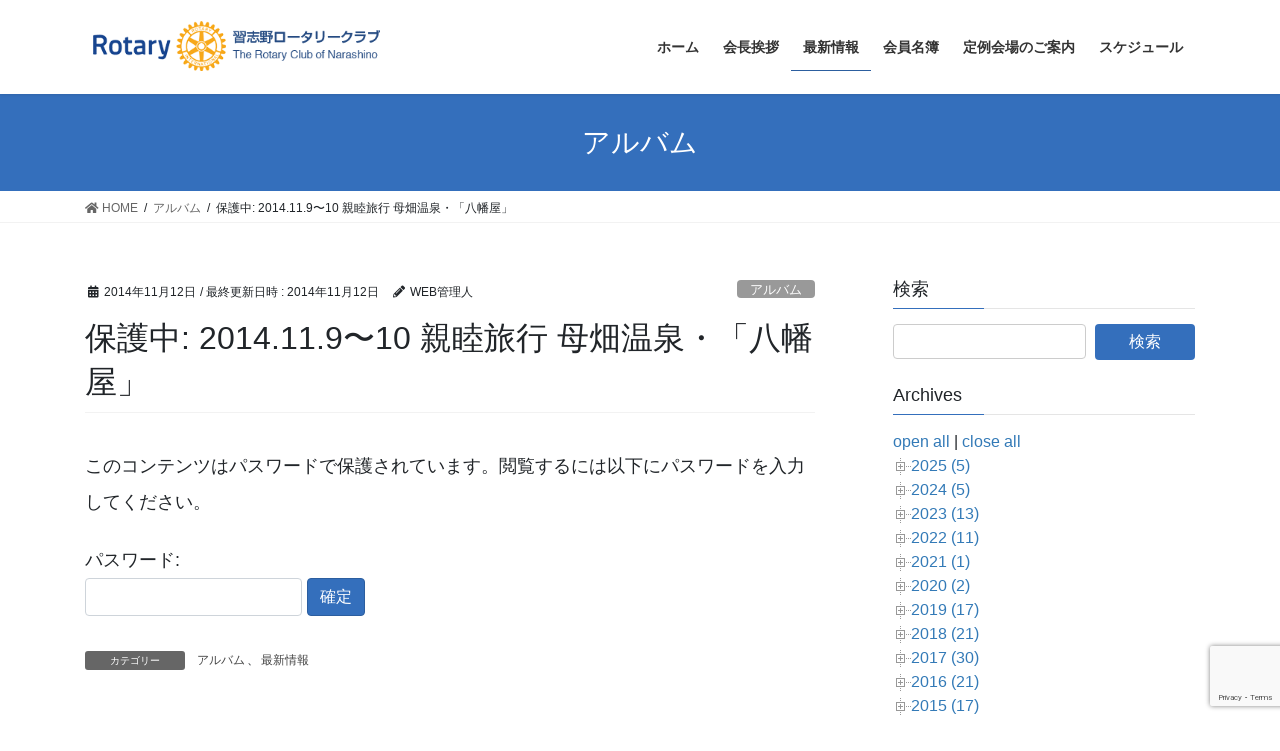

--- FILE ---
content_type: text/html; charset=UTF-8
request_url: http://n-rc.jp/2014-11-9%E3%80%9C10-%E8%A6%AA%E7%9D%A6%E6%97%85%E8%A1%8C/
body_size: 28356
content:
<!DOCTYPE html>
<html lang="ja">
<head>
<meta charset="utf-8">
<meta http-equiv="X-UA-Compatible" content="IE=edge">
<meta name="viewport" content="width=device-width, initial-scale=1">
<title>2014.11.9〜10 親睦旅行 母畑温泉・「八幡屋」 &#8211; 習志野ロータリークラブ  The Rotary Club of Narashino</title>
<meta name='robots' content='max-image-preview:large' />
<meta name="dlm-version" content="4.9.14"><link rel='dns-prefetch' href='//www.google.com' />
<link rel='dns-prefetch' href='//s.w.org' />
<link rel="alternate" type="application/rss+xml" title="習志野ロータリークラブ  The Rotary Club of Narashino &raquo; フィード" href="http://n-rc.jp/feed/" />
<link rel="alternate" type="application/rss+xml" title="習志野ロータリークラブ  The Rotary Club of Narashino &raquo; コメントフィード" href="http://n-rc.jp/comments/feed/" />
		<script type="text/javascript">
			window._wpemojiSettings = {"baseUrl":"https:\/\/s.w.org\/images\/core\/emoji\/13.0.1\/72x72\/","ext":".png","svgUrl":"https:\/\/s.w.org\/images\/core\/emoji\/13.0.1\/svg\/","svgExt":".svg","source":{"concatemoji":"http:\/\/n-rc.jp\/wp-includes\/js\/wp-emoji-release.min.js?ver=5.7.14"}};
			!function(e,a,t){var n,r,o,i=a.createElement("canvas"),p=i.getContext&&i.getContext("2d");function s(e,t){var a=String.fromCharCode;p.clearRect(0,0,i.width,i.height),p.fillText(a.apply(this,e),0,0);e=i.toDataURL();return p.clearRect(0,0,i.width,i.height),p.fillText(a.apply(this,t),0,0),e===i.toDataURL()}function c(e){var t=a.createElement("script");t.src=e,t.defer=t.type="text/javascript",a.getElementsByTagName("head")[0].appendChild(t)}for(o=Array("flag","emoji"),t.supports={everything:!0,everythingExceptFlag:!0},r=0;r<o.length;r++)t.supports[o[r]]=function(e){if(!p||!p.fillText)return!1;switch(p.textBaseline="top",p.font="600 32px Arial",e){case"flag":return s([127987,65039,8205,9895,65039],[127987,65039,8203,9895,65039])?!1:!s([55356,56826,55356,56819],[55356,56826,8203,55356,56819])&&!s([55356,57332,56128,56423,56128,56418,56128,56421,56128,56430,56128,56423,56128,56447],[55356,57332,8203,56128,56423,8203,56128,56418,8203,56128,56421,8203,56128,56430,8203,56128,56423,8203,56128,56447]);case"emoji":return!s([55357,56424,8205,55356,57212],[55357,56424,8203,55356,57212])}return!1}(o[r]),t.supports.everything=t.supports.everything&&t.supports[o[r]],"flag"!==o[r]&&(t.supports.everythingExceptFlag=t.supports.everythingExceptFlag&&t.supports[o[r]]);t.supports.everythingExceptFlag=t.supports.everythingExceptFlag&&!t.supports.flag,t.DOMReady=!1,t.readyCallback=function(){t.DOMReady=!0},t.supports.everything||(n=function(){t.readyCallback()},a.addEventListener?(a.addEventListener("DOMContentLoaded",n,!1),e.addEventListener("load",n,!1)):(e.attachEvent("onload",n),a.attachEvent("onreadystatechange",function(){"complete"===a.readyState&&t.readyCallback()})),(n=t.source||{}).concatemoji?c(n.concatemoji):n.wpemoji&&n.twemoji&&(c(n.twemoji),c(n.wpemoji)))}(window,document,window._wpemojiSettings);
		</script>
		<style type="text/css">
img.wp-smiley,
img.emoji {
	display: inline !important;
	border: none !important;
	box-shadow: none !important;
	height: 1em !important;
	width: 1em !important;
	margin: 0 .07em !important;
	vertical-align: -0.1em !important;
	background: none !important;
	padding: 0 !important;
}
</style>
	<link rel='stylesheet' id='wp-block-library-css'  href='http://n-rc.jp/wp-includes/css/dist/block-library/style.min.css?ver=5.7.14' type='text/css' media='all' />
<link rel='stylesheet' id='contact-form-7-css'  href='http://n-rc.jp/wp-content/plugins/contact-form-7/includes/css/styles.css?ver=5.5.6.1' type='text/css' media='all' />
<link rel='stylesheet' id='bootstrap-4-style-css'  href='http://n-rc.jp/wp-content/themes/lightning/_g2/library/bootstrap-4/css/bootstrap.min.css?ver=4.5.0' type='text/css' media='all' />
<link rel='stylesheet' id='lightning-common-style-css'  href='http://n-rc.jp/wp-content/themes/lightning/_g2/assets/css/common.css?ver=14.12.2' type='text/css' media='all' />
<style id='lightning-common-style-inline-css' type='text/css'>
/* vk-mobile-nav */:root {--vk-mobile-nav-menu-btn-bg-src: url("http://n-rc.jp/wp-content/themes/lightning/_g2/inc/vk-mobile-nav/package//images/vk-menu-btn-black.svg");--vk-mobile-nav-menu-btn-close-bg-src: url("http://n-rc.jp/wp-content/themes/lightning/_g2/inc/vk-mobile-nav/package//images/vk-menu-close-black.svg");--vk-menu-acc-icon-open-black-bg-src: url("http://n-rc.jp/wp-content/themes/lightning/_g2/inc/vk-mobile-nav/package//images/vk-menu-acc-icon-open-black.svg");--vk-menu-acc-icon-open-white-bg-src: url("http://n-rc.jp/wp-content/themes/lightning/_g2/inc/vk-mobile-nav/package//images/vk-menu-acc-icon-open-white.svg");--vk-menu-acc-icon-close-black-bg-src: url("http://n-rc.jp/wp-content/themes/lightning/_g2/inc/vk-mobile-nav/package//images/vk-menu-close-black.svg");--vk-menu-acc-icon-close-white-bg-src: url("http://n-rc.jp/wp-content/themes/lightning/_g2/inc/vk-mobile-nav/package//images/vk-menu-close-white.svg");}
</style>
<link rel='stylesheet' id='lightning-design-style-css'  href='http://n-rc.jp/wp-content/themes/lightning/_g2/design-skin/origin2/css/style.css?ver=14.12.2' type='text/css' media='all' />
<style id='lightning-design-style-inline-css' type='text/css'>
:root {--color-key:#346fbc;--color-key-dark:#2e6da4;}
/* ltg common custom */:root {--vk-menu-acc-btn-border-color:#333;--vk-color-primary:#346fbc;--vk-color-primary-dark:#2c5e9f;--vk-color-primary-vivid:#397ace;--color-key:#346fbc;--color-key-dark:#2c5e9f;}.veu_color_txt_key { color:#2c5e9f ; }.veu_color_bg_key { background-color:#2c5e9f ; }.veu_color_border_key { border-color:#2c5e9f ; }.btn-default { border-color:#346fbc;color:#346fbc;}.btn-default:focus,.btn-default:hover { border-color:#346fbc;background-color: #346fbc; }.wp-block-search__button,.btn-primary { background-color:#346fbc;border-color:#2c5e9f; }.wp-block-search__button:focus,.wp-block-search__button:hover,.btn-primary:not(:disabled):not(.disabled):active,.btn-primary:focus,.btn-primary:hover { background-color:#2c5e9f;border-color:#346fbc; }.btn-outline-primary { color : #346fbc ; border-color:#346fbc; }.btn-outline-primary:not(:disabled):not(.disabled):active,.btn-outline-primary:focus,.btn-outline-primary:hover { color : #fff; background-color:#346fbc;border-color:#2c5e9f; }a { color:#337ab7; }/* sidebar child menu display */.localNav ul ul.children{ display:none; }.localNav ul li.current_page_ancestor ul.children,.localNav ul li.current_page_item ul.children,.localNav ul li.current-cat ul.children{ display:block; }/* ExUnit widget ( child page list widget and so on ) */.localNavi ul.children{ display:none; }.localNavi li.current_page_ancestor ul.children,.localNavi li.current_page_item ul.children,.localNavi li.current-cat ul.children{ display:block; }
.tagcloud a:before { font-family: "Font Awesome 5 Free";content: "\f02b";font-weight: bold; }
.media .media-body .media-heading a:hover { color:#346fbc; }@media (min-width: 768px){.gMenu > li:before,.gMenu > li.menu-item-has-children::after { border-bottom-color:#2c5e9f }.gMenu li li { background-color:#2c5e9f }.gMenu li li a:hover { background-color:#346fbc; }} /* @media (min-width: 768px) */.page-header { background-color:#346fbc; }h2,.mainSection-title { border-top-color:#346fbc; }h3:after,.subSection-title:after { border-bottom-color:#346fbc; }ul.page-numbers li span.page-numbers.current,.page-link dl .post-page-numbers.current { background-color:#346fbc; }.pager li > a { border-color:#346fbc;color:#346fbc;}.pager li > a:hover { background-color:#346fbc;color:#fff;}.siteFooter { border-top-color:#346fbc; }dt { border-left-color:#346fbc; }:root {--g_nav_main_acc_icon_open_url:url(http://n-rc.jp/wp-content/themes/lightning/_g2/inc/vk-mobile-nav/package/images/vk-menu-acc-icon-open-black.svg);--g_nav_main_acc_icon_close_url: url(http://n-rc.jp/wp-content/themes/lightning/_g2/inc/vk-mobile-nav/package/images/vk-menu-close-black.svg);--g_nav_sub_acc_icon_open_url: url(http://n-rc.jp/wp-content/themes/lightning/_g2/inc/vk-mobile-nav/package/images/vk-menu-acc-icon-open-white.svg);--g_nav_sub_acc_icon_close_url: url(http://n-rc.jp/wp-content/themes/lightning/_g2/inc/vk-mobile-nav/package/images/vk-menu-close-white.svg);}
</style>
<link rel='stylesheet' id='lightning-theme-style-css'  href='http://n-rc.jp/wp-content/themes/lightning_child/style.css?ver=14.12.2' type='text/css' media='all' />
<link rel='stylesheet' id='vk-font-awesome-css'  href='http://n-rc.jp/wp-content/themes/lightning/inc/font-awesome/package/versions/5/css/all.min.css?ver=5.13.0' type='text/css' media='all' />
<link rel='stylesheet' id='tablepress-default-css'  href='http://n-rc.jp/wp-content/plugins/tablepress/css/default.min.css?ver=1.14' type='text/css' media='all' />
<link rel='stylesheet' id='dtree.css-css'  href='http://n-rc.jp/wp-content/plugins/wp-dtree-30/wp-dtree.min.css?ver=4.4.5' type='text/css' media='all' />
<link rel='stylesheet' id='jquery.lightbox.min.css-css'  href='http://n-rc.jp/wp-content/plugins/wp-jquery-lightbox/lightboxes/wp-jquery-lightbox/styles/lightbox.min.css?ver=2.3.4' type='text/css' media='all' />
<link rel='stylesheet' id='jqlb-overrides-css'  href='http://n-rc.jp/wp-content/plugins/wp-jquery-lightbox/lightboxes/wp-jquery-lightbox/styles/overrides.css?ver=2.3.4' type='text/css' media='all' />
<style id='jqlb-overrides-inline-css' type='text/css'>

			#outerImageContainer {
				box-shadow: 0 0 4px 2px rgba(0,0,0,.2);
			}
			#imageContainer{
				padding: 8px;
			}
			#imageDataContainer {
				box-shadow: none;
				z-index: auto;
			}
			#prevArrow,
			#nextArrow{
				background-color: #ffffff;
				color: #000000;
			}
</style>
<script type='text/javascript' src='http://n-rc.jp/wp-includes/js/jquery/jquery.min.js?ver=3.5.1' id='jquery-core-js'></script>
<script type='text/javascript' src='http://n-rc.jp/wp-includes/js/jquery/jquery-migrate.min.js?ver=3.3.2' id='jquery-migrate-js'></script>
<script type='text/javascript' id='dtree-js-extra'>
/* <![CDATA[ */
var WPdTreeSettings = {"animate":"1","duration":"250","imgurl":"http:\/\/n-rc.jp\/wp-content\/plugins\/wp-dtree-30\/"};
/* ]]> */
</script>
<script type='text/javascript' src='http://n-rc.jp/wp-content/plugins/wp-dtree-30/wp-dtree.min.js?ver=4.4.5' id='dtree-js'></script>
<link rel="https://api.w.org/" href="http://n-rc.jp/wp-json/" /><link rel="alternate" type="application/json" href="http://n-rc.jp/wp-json/wp/v2/posts/11252" /><link rel="EditURI" type="application/rsd+xml" title="RSD" href="http://n-rc.jp/xmlrpc.php?rsd" />
<link rel="wlwmanifest" type="application/wlwmanifest+xml" href="http://n-rc.jp/wp-includes/wlwmanifest.xml" /> 
<meta name="generator" content="WordPress 5.7.14" />
<link rel="canonical" href="http://n-rc.jp/2014-11-9%e3%80%9c10-%e8%a6%aa%e7%9d%a6%e6%97%85%e8%a1%8c/" />
<link rel='shortlink' href='http://n-rc.jp/?p=11252' />
<link rel="alternate" type="application/json+oembed" href="http://n-rc.jp/wp-json/oembed/1.0/embed?url=http%3A%2F%2Fn-rc.jp%2F2014-11-9%25e3%2580%259c10-%25e8%25a6%25aa%25e7%259d%25a6%25e6%2597%2585%25e8%25a1%258c%2F" />
<link rel="alternate" type="text/xml+oembed" href="http://n-rc.jp/wp-json/oembed/1.0/embed?url=http%3A%2F%2Fn-rc.jp%2F2014-11-9%25e3%2580%259c10-%25e8%25a6%25aa%25e7%259d%25a6%25e6%2597%2585%25e8%25a1%258c%2F&#038;format=xml" />
<style id="lightning-color-custom-for-plugins" type="text/css">/* ltg theme common */.color_key_bg,.color_key_bg_hover:hover{background-color: #346fbc;}.color_key_txt,.color_key_txt_hover:hover{color: #346fbc;}.color_key_border,.color_key_border_hover:hover{border-color: #346fbc;}.color_key_dark_bg,.color_key_dark_bg_hover:hover{background-color: #2e6da4;}.color_key_dark_txt,.color_key_dark_txt_hover:hover{color: #2e6da4;}.color_key_dark_border,.color_key_dark_border_hover:hover{border-color: #2e6da4;}</style>		<style type="text/css" id="wp-custom-css">
			
.wp-block-gallery.has-nested-images figure.wp-block-image {
  flex-grow: 0;
}		</style>
		
</head>
<body class="post-template-default single single-post postid-11252 single-format-standard bootstrap4 device-pc fa_v5_css">
<a class="skip-link screen-reader-text" href="#main">コンテンツへスキップ</a>
<a class="skip-link screen-reader-text" href="#vk-mobile-nav">ナビゲーションに移動</a>
<header class="siteHeader">
		<div class="container siteHeadContainer">
		<div class="navbar-header">
						<p class="navbar-brand siteHeader_logo">
			<a href="http://n-rc.jp/">
				<span><img src="http://n-rc.jp/wp-content/uploads/2017/06/logo_top.png" alt="習志野ロータリークラブ  The Rotary Club of Narashino" /></span>
			</a>
			</p>
					</div>

					<div id="gMenu_outer" class="gMenu_outer">
				<nav class="menu-main-container"><ul id="menu-main" class="menu gMenu vk-menu-acc"><li id="menu-item-14993" class="menu-item menu-item-type-custom menu-item-object-custom menu-item-home"><a href="http://n-rc.jp/"><strong class="gMenu_name">ホーム</strong></a></li>
<li id="menu-item-18607" class="menu-item menu-item-type-post_type menu-item-object-page menu-item-has-children"><a href="http://n-rc.jp/2025-26/"><strong class="gMenu_name">会長挨拶</strong></a>
<ul class="sub-menu">
	<li id="menu-item-18609" class="menu-item menu-item-type-post_type menu-item-object-page"><a href="http://n-rc.jp/2025-26/2025-26-mob/">役員・理事・委員長</a></li>
	<li id="menu-item-18608" class="menu-item menu-item-type-post_type menu-item-object-page"><a href="http://n-rc.jp/2025-26/2025-26-org/">委員会編成</a></li>
</ul>
</li>
<li id="menu-item-14997" class="menu-item menu-item-type-taxonomy menu-item-object-category current-post-ancestor current-menu-parent current-post-parent"><a href="http://n-rc.jp/category/news/"><strong class="gMenu_name">最新情報</strong></a></li>
<li id="menu-item-14998" class="menu-item menu-item-type-post_type menu-item-object-page"><a href="http://n-rc.jp/members/"><strong class="gMenu_name">会員名簿</strong></a></li>
<li id="menu-item-14999" class="menu-item menu-item-type-post_type menu-item-object-page"><a href="http://n-rc.jp/kaijo/"><strong class="gMenu_name">定例会場のご案内</strong></a></li>
<li id="menu-item-15000" class="menu-item menu-item-type-post_type menu-item-object-page"><a href="http://n-rc.jp/schedules/"><strong class="gMenu_name">スケジュール</strong></a></li>
</ul></nav>			</div>
			</div>
	</header>

<div class="section page-header"><div class="container"><div class="row"><div class="col-md-12">
<div class="page-header_pageTitle">
アルバム</div>
</div></div></div></div><!-- [ /.page-header ] -->


<!-- [ .breadSection ] --><div class="section breadSection"><div class="container"><div class="row"><ol class="breadcrumb" itemscope itemtype="https://schema.org/BreadcrumbList"><li id="panHome" itemprop="itemListElement" itemscope itemtype="http://schema.org/ListItem"><a itemprop="item" href="http://n-rc.jp/"><span itemprop="name"><i class="fa fa-home"></i> HOME</span></a><meta itemprop="position" content="1" /></li><li itemprop="itemListElement" itemscope itemtype="http://schema.org/ListItem"><a itemprop="item" href="http://n-rc.jp/category/%e3%82%a2%e3%83%ab%e3%83%90%e3%83%a0/"><span itemprop="name">アルバム</span></a><meta itemprop="position" content="2" /></li><li><span>保護中: 2014.11.9〜10 親睦旅行 母畑温泉・「八幡屋」</span><meta itemprop="position" content="3" /></li></ol></div></div></div><!-- [ /.breadSection ] -->

<div class="section siteContent">
<div class="container">
<div class="row">

	<div class="col mainSection mainSection-col-two baseSection vk_posts-mainSection" id="main" role="main">
				<article id="post-11252" class="entry entry-full post-11252 post type-post status-publish format-standard post-password-required hentry category-3 category-news">

	
	
		<header class="entry-header">
			<div class="entry-meta">


<span class="published entry-meta_items">2014年11月12日</span>

<span class="entry-meta_items entry-meta_updated">/ 最終更新日時 : <span class="updated">2014年11月12日</span></span>


	
	<span class="vcard author entry-meta_items entry-meta_items_author"><span class="fn">WEB管理人</span></span>



<span class="entry-meta_items entry-meta_items_term"><a href="http://n-rc.jp/category/%e3%82%a2%e3%83%ab%e3%83%90%e3%83%a0/" class="btn btn-xs btn-primary entry-meta_items_term_button" style="background-color:#999999;border:none;">アルバム</a></span>
</div>
				<h1 class="entry-title">
											保護中: 2014.11.9〜10 親睦旅行 母畑温泉・「八幡屋」									</h1>
		</header>

	
	
	<div class="entry-body">
				<form action="http://n-rc.jp/login_40740?action=postpass" class="post-password-form" method="post">
<p>このコンテンツはパスワードで保護されています。閲覧するには以下にパスワードを入力してください。</p>
<p><label for="pwbox-11252">パスワード: <input name="post_password" id="pwbox-11252" type="password" size="20" /></label> <input type="submit" name="Submit" value="確定" /></p>
</form>
			</div>

	
	
	
	
		<div class="entry-footer">

			<div class="entry-meta-dataList"><dl><dt>カテゴリー</dt><dd><a href="http://n-rc.jp/category/%e3%82%a2%e3%83%ab%e3%83%90%e3%83%a0/">アルバム</a>、<a href="http://n-rc.jp/category/news/">最新情報</a></dd></dl></div>
		</div><!-- [ /.entry-footer ] -->
	
	
				
</article><!-- [ /#post-11252 ] -->


	<div class="vk_posts postNextPrev">

		<div id="post-11205" class="vk_post vk_post-postType-post card card-post card-horizontal card-sm vk_post-col-xs-12 vk_post-col-sm-12 vk_post-col-md-6 post-11205 post type-post status-publish format-standard hentry category-3 category-news"><div class="row no-gutters card-horizontal-inner-row"><div class="col-5 card-img-outer"><div class="vk_post_imgOuter" style="background-image:url(http://n-rc.jp/wp-content/themes/lightning/_g2/assets/images/no-image.png)"><a href="http://n-rc.jp/2014-10-14%e7%ac%ac1%e5%9b%9e%e4%bc%9a%e5%93%a1%e5%a2%97%e5%bc%b7%e5%a7%94%e5%93%a1%e4%bc%9a/"><div class="card-img-overlay"><span class="vk_post_imgOuter_singleTermLabel" style="color:#fff;background-color:#999999">アルバム</span></div><img src="http://n-rc.jp/wp-content/themes/lightning/_g2/assets/images/no-image.png" alt="" class="vk_post_imgOuter_img card-img card-img-use-bg" loading="lazy" /></a></div><!-- [ /.vk_post_imgOuter ] --></div><!-- /.col --><div class="col-7"><div class="vk_post_body card-body"><p class="postNextPrev_label">前の記事</p><h5 class="vk_post_title card-title"><a href="http://n-rc.jp/2014-10-14%e7%ac%ac1%e5%9b%9e%e4%bc%9a%e5%93%a1%e5%a2%97%e5%bc%b7%e5%a7%94%e5%93%a1%e4%bc%9a/">2014.10.14第1回会員増強委員会</a></h5><div class="vk_post_date card-date published">2014年10月17日</div></div><!-- [ /.card-body ] --></div><!-- /.col --></div><!-- [ /.row ] --></div><!-- [ /.card ] -->
		<div id="post-11440" class="vk_post vk_post-postType-post card card-post card-horizontal card-sm vk_post-col-xs-12 vk_post-col-sm-12 vk_post-col-md-6 card-horizontal-reverse postNextPrev_next post-11440 post type-post status-publish format-standard hentry category-3 category-4"><div class="row no-gutters card-horizontal-inner-row"><div class="col-5 card-img-outer"><div class="vk_post_imgOuter" style="background-image:url(http://n-rc.jp/wp-content/themes/lightning/_g2/assets/images/no-image.png)"><a href="http://n-rc.jp/%e5%85%ab%e5%8d%83%e4%bb%a3rc%e3%83%bb%e7%bf%92%e5%bf%97%e9%87%8erc-%e3%82%ac%e3%83%90%e3%83%8a%e3%83%bc%e5%85%ac%e5%bc%8f%e8%a8%aa%e5%95%8f/"><div class="card-img-overlay"><span class="vk_post_imgOuter_singleTermLabel" style="color:#fff;background-color:#999999">アルバム</span></div><img src="http://n-rc.jp/wp-content/themes/lightning/_g2/assets/images/no-image.png" alt="" class="vk_post_imgOuter_img card-img card-img-use-bg" loading="lazy" /></a></div><!-- [ /.vk_post_imgOuter ] --></div><!-- /.col --><div class="col-7"><div class="vk_post_body card-body"><p class="postNextPrev_label">次の記事</p><h5 class="vk_post_title card-title"><a href="http://n-rc.jp/%e5%85%ab%e5%8d%83%e4%bb%a3rc%e3%83%bb%e7%bf%92%e5%bf%97%e9%87%8erc-%e3%82%ac%e3%83%90%e3%83%8a%e3%83%bc%e5%85%ac%e5%bc%8f%e8%a8%aa%e5%95%8f/">八千代RC・習志野RC ガバナー公式訪問</a></h5><div class="vk_post_date card-date published">2014年11月14日</div></div><!-- [ /.card-body ] --></div><!-- /.col --></div><!-- [ /.row ] --></div><!-- [ /.card ] -->
		</div>
					</div><!-- [ /.mainSection ] -->

			<div class="col subSection sideSection sideSection-col-two baseSection">
						<aside class="widget widget_search" id="search-4"><h1 class="widget-title subSection-title">検索</h1><form role="search" method="get" id="searchform" class="searchform" action="http://n-rc.jp/">
				<div>
					<label class="screen-reader-text" for="s">検索:</label>
					<input type="text" value="" name="s" id="s" />
					<input type="submit" id="searchsubmit" value="検索" />
				</div>
			</form></aside><aside class="widget wpdt-archives" id="wpdt-archives-widget-2"><h1 class="widget-title subSection-title">Archives</h1><div class="dtree"><span class='oclinks oclinks_arc' id='oclinks_arc1'><a href='javascript:arc1.openAll();' title='open all'>open all</a><span class='oclinks_sep oclinks_sep_arc' id='oclinks_sep_arc1'> | </span><a href='javascript:arc1.closeAll();' title='close all'>close all</a></span>

<script type='text/javascript'>
/* <![CDATA[ */
try{
if(document.getElementById && document.getElementById('oclinks_arc1')){document.getElementById('oclinks_arc1').style.display = 'block';}
var arc1 = new wpdTree('arc1', 'http://n-rc.jp/','0');
arc1.config.useLines=1;
arc1.config.useIcons=0;
arc1.config.closeSameLevel=1;
arc1.config.folderLinks=0;
arc1.config.useSelection=0;
arc1.a(0,'root','','','','','');
arc1.a(-1,0,'2025 (5)','','2025/','','');
arc1.a(-2,-1,'2025年9月&nbsp;(1)','','2025/09/','','');
arc1.a(-3,-1,'2025年3月&nbsp;(3)','','2025/03/','','');
arc1.a(-4,-1,'2025年1月&nbsp;(1)','','2025/01/','','');
arc1.a(-5,0,'2024 (5)','','2024/','','');
arc1.a(-6,-5,'2024年11月&nbsp;(1)','','2024/11/','','');
arc1.a(-7,-5,'2024年10月&nbsp;(1)','','2024/10/','','');
arc1.a(-8,-5,'2024年3月&nbsp;(3)','','2024/03/','','');
arc1.a(-9,0,'2023 (13)','','2023/','','');
arc1.a(-10,-9,'2023年12月&nbsp;(4)','','2023/12/','','');
arc1.a(-11,-9,'2023年11月&nbsp;(1)','','2023/11/','','');
arc1.a(-12,-9,'2023年10月&nbsp;(1)','','2023/10/','','');
arc1.a(-13,-9,'2023年7月&nbsp;(1)','','2023/07/','','');
arc1.a(-14,-9,'2023年6月&nbsp;(1)','','2023/06/','','');
arc1.a(-15,-9,'2023年3月&nbsp;(2)','','2023/03/','','');
arc1.a(-16,-9,'2023年2月&nbsp;(1)','','2023/02/','','');
arc1.a(-17,-9,'2023年1月&nbsp;(2)','','2023/01/','','');
arc1.a(-18,0,'2022 (11)','','2022/','','');
arc1.a(-19,-18,'2022年12月&nbsp;(3)','','2022/12/','','');
arc1.a(-20,-18,'2022年11月&nbsp;(2)','','2022/11/','','');
arc1.a(-21,-18,'2022年10月&nbsp;(1)','','2022/10/','','');
arc1.a(-22,-18,'2022年8月&nbsp;(3)','','2022/08/','','');
arc1.a(-23,-18,'2022年5月&nbsp;(2)','','2022/05/','','');
arc1.a(-24,0,'2021 (1)','','2021/','','');
arc1.a(-25,-24,'2021年6月&nbsp;(1)','','2021/06/','','');
arc1.a(-26,0,'2020 (2)','','2020/','','');
arc1.a(-27,-26,'2020年8月&nbsp;(1)','','2020/08/','','');
arc1.a(-28,-26,'2020年2月&nbsp;(1)','','2020/02/','','');
arc1.a(-29,0,'2019 (17)','','2019/','','');
arc1.a(-30,-29,'2019年12月&nbsp;(2)','','2019/12/','','');
arc1.a(-31,-29,'2019年8月&nbsp;(2)','','2019/08/','','');
arc1.a(-32,-29,'2019年7月&nbsp;(4)','','2019/07/','','');
arc1.a(-33,-29,'2019年6月&nbsp;(2)','','2019/06/','','');
arc1.a(-34,-29,'2019年5月&nbsp;(2)','','2019/05/','','');
arc1.a(-35,-29,'2019年4月&nbsp;(2)','','2019/04/','','');
arc1.a(-36,-29,'2019年2月&nbsp;(2)','','2019/02/','','');
arc1.a(-37,-29,'2019年1月&nbsp;(1)','','2019/01/','','');
arc1.a(-38,0,'2018 (21)','','2018/','','');
arc1.a(-39,-38,'2018年12月&nbsp;(1)','','2018/12/','','');
arc1.a(-40,-38,'2018年11月&nbsp;(3)','','2018/11/','','');
arc1.a(-41,-38,'2018年10月&nbsp;(2)','','2018/10/','','');
arc1.a(-42,-38,'2018年9月&nbsp;(1)','','2018/09/','','');
arc1.a(-43,-38,'2018年8月&nbsp;(2)','','2018/08/','','');
arc1.a(-44,-38,'2018年7月&nbsp;(3)','','2018/07/','','');
arc1.a(-45,-38,'2018年5月&nbsp;(1)','','2018/05/','','');
arc1.a(-46,-38,'2018年4月&nbsp;(3)','','2018/04/','','');
arc1.a(-47,-38,'2018年3月&nbsp;(1)','','2018/03/','','');
arc1.a(-48,-38,'2018年2月&nbsp;(3)','','2018/02/','','');
arc1.a(-49,-38,'2018年1月&nbsp;(1)','','2018/01/','','');
arc1.a(-50,0,'2017 (30)','','2017/','','');
arc1.a(-51,-50,'2017年12月&nbsp;(3)','','2017/12/','','');
arc1.a(-52,-50,'2017年11月&nbsp;(4)','','2017/11/','','');
arc1.a(-53,-50,'2017年7月&nbsp;(5)','','2017/07/','','');
arc1.a(-54,-50,'2017年6月&nbsp;(2)','','2017/06/','','');
arc1.a(-55,-50,'2017年5月&nbsp;(5)','','2017/05/','','');
arc1.a(-56,-50,'2017年4月&nbsp;(3)','','2017/04/','','');
arc1.a(-57,-50,'2017年3月&nbsp;(5)','','2017/03/','','');
arc1.a(-58,-50,'2017年2月&nbsp;(1)','','2017/02/','','');
arc1.a(-59,-50,'2017年1月&nbsp;(2)','','2017/01/','','');
arc1.a(-60,0,'2016 (21)','','2016/','','');
arc1.a(-61,-60,'2016年12月&nbsp;(3)','','2016/12/','','');
arc1.a(-62,-60,'2016年11月&nbsp;(3)','','2016/11/','','');
arc1.a(-63,-60,'2016年9月&nbsp;(3)','','2016/09/','','');
arc1.a(-64,-60,'2016年8月&nbsp;(1)','','2016/08/','','');
arc1.a(-65,-60,'2016年7月&nbsp;(2)','','2016/07/','','');
arc1.a(-66,-60,'2016年6月&nbsp;(1)','','2016/06/','','');
arc1.a(-67,-60,'2016年5月&nbsp;(2)','','2016/05/','','');
arc1.a(-68,-60,'2016年4月&nbsp;(1)','','2016/04/','','');
arc1.a(-69,-60,'2016年3月&nbsp;(1)','','2016/03/','','');
arc1.a(-70,-60,'2016年2月&nbsp;(4)','','2016/02/','','');
arc1.a(-71,0,'2015 (17)','','2015/','','');
arc1.a(-72,-71,'2015年12月&nbsp;(2)','','2015/12/','','');
arc1.a(-73,-71,'2015年10月&nbsp;(1)','','2015/10/','','');
arc1.a(-74,-71,'2015年9月&nbsp;(1)','','2015/09/','','');
arc1.a(-75,-71,'2015年7月&nbsp;(1)','','2015/07/','','');
arc1.a(-76,-71,'2015年6月&nbsp;(2)','','2015/06/','','');
arc1.a(-77,-71,'2015年5月&nbsp;(4)','','2015/05/','','');
arc1.a(-78,-71,'2015年4月&nbsp;(1)','','2015/04/','','');
arc1.a(-79,-71,'2015年2月&nbsp;(4)','','2015/02/','','');
arc1.a(-80,-71,'2015年1月&nbsp;(1)','','2015/01/','','');
arc1.a(-81,0,'2014 (21)','','2014/','','');
arc1.a(-82,-81,'2014年12月&nbsp;(5)','','2014/12/','','');
arc1.a(-83,-81,'2014年11月&nbsp;(2)','','2014/11/','','');
arc1.a(-84,-81,'2014年10月&nbsp;(1)','','2014/10/','','');
arc1.a(-85,-81,'2014年9月&nbsp;(1)','','2014/09/','','');
arc1.a(-86,-81,'2014年7月&nbsp;(3)','','2014/07/','','');
arc1.a(-87,-81,'2014年6月&nbsp;(1)','','2014/06/','','');
arc1.a(-88,-81,'2014年4月&nbsp;(1)','','2014/04/','','');
arc1.a(-89,-81,'2014年3月&nbsp;(3)','','2014/03/','','');
arc1.a(-90,-81,'2014年2月&nbsp;(3)','','2014/02/','','');
arc1.a(-91,-81,'2014年1月&nbsp;(1)','','2014/01/','','');
arc1.a(-92,0,'2013 (39)','','2013/','','');
arc1.a(-93,-92,'2013年12月&nbsp;(13)','','2013/12/','','');
arc1.a(-94,-92,'2013年11月&nbsp;(2)','','2013/11/','','');
arc1.a(-95,-92,'2013年10月&nbsp;(2)','','2013/10/','','');
arc1.a(-96,-92,'2013年9月&nbsp;(5)','','2013/09/','','');
arc1.a(-97,-92,'2013年8月&nbsp;(4)','','2013/08/','','');
arc1.a(-98,-92,'2013年7月&nbsp;(1)','','2013/07/','','');
arc1.a(-99,-92,'2013年6月&nbsp;(2)','','2013/06/','','');
arc1.a(-100,-92,'2013年5月&nbsp;(2)','','2013/05/','','');
arc1.a(-101,-92,'2013年4月&nbsp;(3)','','2013/04/','','');
arc1.a(-102,-92,'2013年3月&nbsp;(1)','','2013/03/','','');
arc1.a(-103,-92,'2013年2月&nbsp;(3)','','2013/02/','','');
arc1.a(-104,-92,'2013年1月&nbsp;(1)','','2013/01/','','');
arc1.a(-105,0,'2012 (37)','','2012/','','');
arc1.a(-106,-105,'2012年12月&nbsp;(3)','','2012/12/','','');
arc1.a(-107,-105,'2012年11月&nbsp;(5)','','2012/11/','','');
arc1.a(-108,-105,'2012年10月&nbsp;(3)','','2012/10/','','');
arc1.a(-109,-105,'2012年9月&nbsp;(5)','','2012/09/','','');
arc1.a(-110,-105,'2012年8月&nbsp;(1)','','2012/08/','','');
arc1.a(-111,-105,'2012年7月&nbsp;(4)','','2012/07/','','');
arc1.a(-112,-105,'2012年6月&nbsp;(1)','','2012/06/','','');
arc1.a(-113,-105,'2012年5月&nbsp;(6)','','2012/05/','','');
arc1.a(-114,-105,'2012年4月&nbsp;(1)','','2012/04/','','');
arc1.a(-115,-105,'2012年3月&nbsp;(1)','','2012/03/','','');
arc1.a(-116,-105,'2012年2月&nbsp;(5)','','2012/02/','','');
arc1.a(-117,-105,'2012年1月&nbsp;(2)','','2012/01/','','');
arc1.a(-118,0,'2011 (38)','','2011/','','');
arc1.a(-119,-118,'2011年12月&nbsp;(3)','','2011/12/','','');
arc1.a(-120,-118,'2011年11月&nbsp;(3)','','2011/11/','','');
arc1.a(-121,-118,'2011年10月&nbsp;(2)','','2011/10/','','');
arc1.a(-122,-118,'2011年9月&nbsp;(2)','','2011/09/','','');
arc1.a(-123,-118,'2011年8月&nbsp;(6)','','2011/08/','','');
arc1.a(-124,-118,'2011年7月&nbsp;(3)','','2011/07/','','');
arc1.a(-125,-118,'2011年6月&nbsp;(1)','','2011/06/','','');
arc1.a(-126,-118,'2011年5月&nbsp;(1)','','2011/05/','','');
arc1.a(-127,-118,'2011年4月&nbsp;(3)','','2011/04/','','');
arc1.a(-128,-118,'2011年3月&nbsp;(7)','','2011/03/','','');
arc1.a(-129,-118,'2011年2月&nbsp;(4)','','2011/02/','','');
arc1.a(-130,-118,'2011年1月&nbsp;(3)','','2011/01/','','');
arc1.a(-131,0,'2010 (41)','','2010/','','');
arc1.a(-132,-131,'2010年12月&nbsp;(1)','','2010/12/','','');
arc1.a(-133,-131,'2010年11月&nbsp;(9)','','2010/11/','','');
arc1.a(-134,-131,'2010年10月&nbsp;(3)','','2010/10/','','');
arc1.a(-135,-131,'2010年9月&nbsp;(6)','','2010/09/','','');
arc1.a(-136,-131,'2010年8月&nbsp;(3)','','2010/08/','','');
arc1.a(-137,-131,'2010年7月&nbsp;(4)','','2010/07/','','');
arc1.a(-138,-131,'2010年6月&nbsp;(2)','','2010/06/','','');
arc1.a(-139,-131,'2010年5月&nbsp;(2)','','2010/05/','','');
arc1.a(-140,-131,'2010年4月&nbsp;(2)','','2010/04/','','');
arc1.a(-141,-131,'2010年3月&nbsp;(4)','','2010/03/','','');
arc1.a(-142,-131,'2010年2月&nbsp;(3)','','2010/02/','','');
arc1.a(-143,-131,'2010年1月&nbsp;(2)','','2010/01/','','');
arc1.a(-144,0,'2009 (7)','','2009/','','');
arc1.a(-145,-144,'2009年12月&nbsp;(1)','','2009/12/','','');
arc1.a(-146,-144,'2009年11月&nbsp;(3)','','2009/11/','','');
arc1.a(-147,-144,'2009年10月&nbsp;(3)','','2009/10/','','');
arc1.a(18623,-2,'【時田清次ガバナー公式訪問】','','%e3%80%90%e6%99%82%e7%94%b0%e6%b8%85%e6%ac%a1%e3%82%ac%e3%83%90%e3%83%8a%e3%83%bc%e5%85%ac%e5%bc%8f%e8%a8%aa%e5%95%8f%e3%80%91/','','');
arc1.a(18534,-3,'第2790地区 第12グループ インターシティ ミーティング','','%e7%ac%ac2790%e5%9c%b0%e5%8c%ba-%e7%ac%ac12%e3%82%b0%e3%83%ab%e3%83%bc%e3%83%97%e2%80%a8%e3%82%a4%e3%83%b3%e3%82%bf%e3%83%bc%e3%82%b7%e3%83%86%e3%82%a3-%e3%83%9f%e3%83%bc%e3%83%86%e3%82%a3%e3%83%b3/','','');
arc1.a(18520,-3,'習志野RC2024-25年度 社会奉仕・会員増強事業','','%e7%bf%92%e5%bf%97%e9%87%8erc2024-25%e5%b9%b4%e5%ba%a6-%e7%a4%be%e4%bc%9a%e5%a5%89%e4%bb%95%e3%83%bb%e4%bc%9a%e5%93%a1%e5%a2%97%e5%bc%b7%e4%ba%8b%e6%a5%ad/','','');
arc1.a(18508,-3,'青少年奉仕委員会主催の学びの教室を開催','','%e9%9d%92%e5%b0%91%e5%b9%b4%e5%a5%89%e4%bb%95%e5%a7%94%e5%93%a1%e4%bc%9a%e4%b8%bb%e5%82%ac%e3%81%ae%e5%ad%a6%e3%81%b3%e3%81%ae%e6%95%99%e5%ae%a4%e3%82%92%e9%96%8b%e5%82%ac/','','');
arc1.a(18499,-4,'【寒郡茂樹ガバナー公式訪問】','','%e3%80%90%e5%af%92%e9%83%a1%e8%8c%82%e6%a8%b9%e3%82%ac%e3%83%90%e3%83%8a%e3%83%bc%e5%85%ac%e5%bc%8f%e8%a8%aa%e5%95%8f%e3%80%91/','','');
arc1.a(18473,-6,'2024-25年度国際ロータリー第2790地区 第12グループ主催「ラーニングセミナー」','','2024-25%e5%b9%b4%e5%ba%a6%e5%9b%bd%e9%9a%9b%e3%83%ad%e3%83%bc%e3%82%bf%e3%83%aa%e3%83%bc%e7%ac%ac2790%e5%9c%b0%e5%8c%ba-%e7%ac%ac12%e3%82%b0%e3%83%ab%e3%83%bc%e3%83%97%e4%b8%bb%e5%82%ac%e3%80%8c/','','');
arc1.a(18454,-7,'習志野きらっと2024','','%e7%bf%92%e5%bf%97%e9%87%8e%e3%81%8d%e3%82%89%e3%81%a3%e3%81%a82024/','','');
arc1.a(18403,-8,'2023-24年度 第12グループインターシティ ミーティング','','2023-24%e5%b9%b4%e5%ba%a6-%e7%ac%ac12%e3%82%b0%e3%83%ab%e3%83%bc%e3%83%97%e3%82%a4%e3%83%b3%e3%82%bf%e3%83%bc%e3%82%b7%e3%83%86%e3%82%a3-%e3%83%9f%e3%83%bc%e3%83%86%e3%82%a3%e3%83%b3%e3%82%b0/','','');
arc1.a(18383,-8,'第2790地区 「研修系３委員会講演会」','','%e7%ac%ac2790%e5%9c%b0%e5%8c%ba-%e3%80%8c%e7%a0%94%e4%bf%ae%e7%b3%bb%ef%bc%93%e5%a7%94%e5%93%a1%e4%bc%9a%e8%ac%9b%e6%bc%94%e4%bc%9a%e3%80%8d/','','');
arc1.a(18401,-8,'2024.2.28炉辺談話','','2024-2-28%e7%82%89%e8%be%ba%e8%ab%87%e8%a9%b1/','','');
arc1.a(18367,-10,'クリスマス家族親睦例会2023.12.20','','2023-12-20/','','');
arc1.a(18308,-10,'習志野ロータリークラブ60周年記念例会 アルバム#2','','2023-11-29-02/','','');
arc1.a(18264,-10,'習志野ロータリークラブ60周年記念ロータリーデー','','2023-12-02/','','');
arc1.a(18235,-10,'習志野ロータリークラブ60周年記念例会','','2023-11-29-01/','','');
arc1.a(18220,-11,'習志野ロータリークラブ創立60周年記念事業「ロータリーデー」','','%e7%bf%92%e5%bf%97%e9%87%8e%e3%83%ad%e3%83%bc%e3%82%bf%e3%83%aa%e3%83%bc%e3%82%af%e3%83%a9%e3%83%96%e5%89%b5%e7%ab%8b%ef%bc%96%ef%bc%90%e5%91%a8%e5%b9%b4%e8%a8%98%e5%bf%b5%e4%ba%8b%e6%a5%ad%e3%80%8c/','','');
arc1.a(18199,-12,'習志野きらっと2023','','%e7%bf%92%e5%bf%97%e9%87%8e%e3%81%8d%e3%82%89%e3%81%a3%e3%81%a82023/','','');
arc1.a(18144,-13,'2022-23弓削田年度最終例会 2023年6月28日','','20230628-2/','','');
arc1.a(18101,-14,'2022-23年度親睦旅行（韓国）2023.5.7-9','','2023-5-7-9/','','');
arc1.a(18020,-15,'2023年 3月25日（土）観桜会','','2023%e5%b9%b4-3%e6%9c%8825%e6%97%a5%ef%bc%88%e5%9c%9f%ef%bc%89%e8%a6%b3%e6%a1%9c%e4%bc%9a/','','');
arc1.a(18027,-15,'2022 2023年度 インターシティミーティング','','2022-2023%e5%b9%b4%e5%ba%a6-%e3%82%a4%e3%83%b3%e3%82%bf%e3%83%bc%e3%82%b7%e3%83%86%e3%82%a3%e3%83%9f%e3%83%bc%e3%83%86%e3%82%a3%e3%83%b3%e3%82%b0/','','');
arc1.a(18036,-16,'WWD訪問 デイケアセンター視察　2023.1.19-23','','2023-1-19-23/','','');
arc1.a(18094,-17,'WWD訪問 WCS打ち合わせ　2023.1.19-23','','2023-1-19-23-3/','','');
arc1.a(18081,-17,'WWD訪問 WWD RC アニバーサリー出席　2023.1.19-23','','2023-1-19-23-2/','','');
arc1.a(17962,-19,'クリスマス家族親睦例会 2022.12.21','','20221223-2/','','');
arc1.a(17959,-19,'クリスマス家族親睦例会のお知らせ','','%e3%82%af%e3%83%aa%e3%82%b9%e3%83%9e%e3%82%b9%e5%ae%b6%e6%97%8f%e8%a6%aa%e7%9d%a6%e4%be%8b%e4%bc%9a%e3%81%ae%e3%81%8a%e7%9f%a5%e3%82%89%e3%81%9b/','','');
arc1.a(17935,-19,'炉辺談話　11月30日','','20221130-2/','','');
arc1.a(17919,-20,'県立習志野特別支援学校の落ち葉拾い','','%e7%9c%8c%e7%ab%8b%e7%bf%92%e5%bf%97%e9%87%8e%e7%89%b9%e5%88%a5%e6%94%af%e6%8f%b4%e5%ad%a6%e6%a0%a1%e3%81%ae%e8%90%bd%e3%81%a1%e8%91%89%e6%8b%be%e3%81%84/','','');
arc1.a(17909,-20,'「英国留学を振り返って」小出あゆみさん卓話','','2022_yoneyama/','','');
arc1.a(17898,-21,'米山記念奨学生卓話 マジトフ・テムル・ヨドゴロビッチさん','','%e7%b1%b3%e5%b1%b1%e8%a8%98%e5%bf%b5%e5%a5%a8%e5%ad%a6%e7%94%9f%e5%8d%93%e8%a9%b1-%e3%83%9e%e3%82%b8%e3%83%88%e3%83%95%e3%83%bb%e3%83%86%e3%83%a0%e3%83%ab%e3%83%bb%e3%83%a8%e3%83%89%e3%82%b4%e3%83%ad/','','');
arc1.a(17863,-22,'納涼家族親睦移動例会アルバム2','','20220824-3/','','');
arc1.a(17821,-22,'納涼家族親睦移動例会アルバム','','20220824-2/','','');
arc1.a(17809,-22,'納涼家族親睦例会 開催のお知らせ','','%e7%b4%8d%e6%b6%bc%e5%ae%b6%e6%97%8f%e8%a6%aa%e7%9d%a6%e4%be%8b%e4%bc%9a-%e9%96%8b%e5%82%ac%e3%81%ae%e3%81%8a%e7%9f%a5%e3%82%89%e3%81%9b/','','');
arc1.a(17763,-23,'2021-2022　習志野ロータリークラブ ロータリーデーを開催しました。','','2021-2022%e3%80%80%e7%bf%92%e5%bf%97%e9%87%8e%e3%83%ad%e3%83%bc%e3%82%bf%e3%83%aa%e3%83%bc%e3%82%af%e3%83%a9%e3%83%96-%e3%83%ad%e3%83%bc%e3%82%bf%e3%83%aa%e3%83%bc%e3%83%87%e3%83%bc%e3%82%92%e9%96%8b/','','');
arc1.a(17758,-23,'習志野ロータリークラブロータリーデー2020 社会奉仕活動','','2021-22_rotaryday/','','');
arc1.a(17689,-25,'2020-21年度　社会奉仕清掃活動','','2020-21-0417/','','');
arc1.a(17674,-27,'社会奉仕活動 新型コロナウィルス感染症対策支援事業','','%e7%a4%be%e4%bc%9a%e5%a5%89%e4%bb%95%e6%b4%bb%e5%8b%95-%e6%96%b0%e5%9e%8b%e3%82%b3%e3%83%ad%e3%83%8a%e3%82%a6%e3%82%a3%e3%83%ab%e3%82%b9%e6%84%9f%e6%9f%93%e7%97%87%e5%af%be%e7%ad%96%e6%94%af%e6%8f%b4/','','');
arc1.a(17593,-28,'炉辺談話 1月29日','','%e7%82%89%e8%be%ba%e8%ab%87%e8%a9%b1-1%e6%9c%8829%e6%97%a5/','','');
arc1.a(17473,-30,'2019-20 クリスマス例会','','2019-20-%e3%82%af%e3%83%aa%e3%82%b9%e3%83%9e%e3%82%b9%e4%be%8b%e4%bc%9a/','','');
arc1.a(17458,-30,'2019-20習志野RCロータリーデー','','2019-20%e7%bf%92%e5%bf%97%e9%87%8erc%e3%83%ad%e3%83%bc%e3%82%bf%e3%83%aa%e3%83%bc%e3%83%87%e3%83%bc/','','');
arc1.a(17441,-31,'2019年夏季納涼移動例会','','20190811-2/','','');
arc1.a(17432,-31,'直前会長幹事慰労・会長幹事激励・新入会員歓迎会','','20190731-2/','','');
arc1.a(17419,-32,'2019-20年度 習志野RC クラブ協議会２','','20190717-2/','','');
arc1.a(17405,-32,'習志野きらっと2019','','%e7%bf%92%e5%bf%97%e9%87%8e%e3%81%8d%e3%82%89%e3%81%a3%e3%81%a82019/','','');
arc1.a(17383,-32,'2019-20年度 習志野RC クラブ協議会１','','2019-20-07-10/','','');
arc1.a(17373,-32,'2019-20年度 スタート致しました。','','2019-20_0703/','','');
arc1.a(17329,-33,'職業奉仕視察研修 企業訪問','','2019-kigyouhoumon/','','');
arc1.a(17321,-33,'炉辺談話 アルバム','','2019-5-29-rohendanwa/','','');
arc1.a(17307,-34,'2019年7月1日施行クラブ定款最新版','','2019-7-1-teikan/','','');
arc1.a(17300,-34,'第３回被選理事会開催のお知らせ','','2019-203hisenrijikai/','','');
arc1.a(17284,-35,'2019年観桜会アルバム','','2019030_kanoukai/','','');
arc1.a(17281,-35,'親睦旅行のお知らせ','','20190518-2/','','');
arc1.a(17192,-36,'2018-19年 12グループ IM アルバム','','2018-19-12-im-02/','','');
arc1.a(17174,-36,'2018-19年 12グループインターシティミーティング','','2018-19-12-im/','','');
arc1.a(17121,-37,'2019年新年会','','20190115-2/','','');
arc1.a(17015,-39,'2018年クリスマス家族移動例会','','2018-12-19/','','');
arc1.a(16998,-40,'2018年 移動例会 ライオンキング鑑賞会','','2018%e5%b9%b4-%e7%a7%bb%e5%8b%95%e4%be%8b%e4%bc%9a-%e3%83%a9%e3%82%a4%e3%82%aa%e3%83%b3%e3%82%ad%e3%83%b3%e3%82%b0%e9%91%91%e8%b3%9e%e4%bc%9a/','','');
arc1.a(16952,-40,'2018-19年度ガバナー公式訪問','','2018-19%e5%b9%b4%e5%ba%a6%e3%82%ac%e3%83%90%e3%83%8a%e3%83%bc%e5%85%ac%e5%bc%8f%e8%a8%aa%e5%95%8f/','','');
arc1.a(16949,-40,'ガバナー公式訪問例会式次第','','%e3%82%ac%e3%83%90%e3%83%8a%e3%83%bc%e5%85%ac%e5%bc%8f%e8%a8%aa%e5%95%8f%e4%be%8b%e4%bc%9a%e5%bc%8f%e6%ac%a1%e7%ac%ac/','','');
arc1.a(16923,-41,'2790地区 2018-2019年年度 地区大会','','2018%e5%b9%b4-2790%e5%9c%b0%e5%8c%ba%e5%9c%b0%e5%8c%ba%e5%a4%a7%e4%bc%9a/','','');
arc1.a(16868,-41,'2790地区 第12グループ 地区研修委員会','','2790%e5%9c%b0%e5%8c%ba-%e7%ac%ac12%e3%82%b0%e3%83%ab%e3%83%bc%e3%83%97-%e5%9c%b0%e5%8c%ba%e7%a0%94%e4%bf%ae%e5%a7%94%e5%93%a1%e4%bc%9a/','','');
arc1.a(16858,-42,'習志野きらっと花火大会','','2018-narashino-kiratto-hanabi/','','');
arc1.a(16836,-43,'2018.8.4佐倉花火大会','','20180804-firework/','','');
arc1.a(16825,-43,'2018年7月25日新旧役員慰労会・激励会・新会員歓迎会アルバム','','2018-7-25-shinkyuu-idou/','','');
arc1.a(16794,-44,'習志野きらっと2018','','2018-0715-kiratto/','','');
arc1.a(16787,-44,'2018年7月25日新旧役員慰労会・激励会・新会員歓迎会のおしらせ','','2018-07-25idoureikai/','','');
arc1.a(16703,-44,'2017-18 鴇田・岩野年度 夜間最終例会','','2017-18-0627/','','');
arc1.a(16630,-45,'職業奉仕移動例会アルバム2','','20180426-02/','','');
arc1.a(16607,-46,'職業奉仕移動例会アルバム','','2018-0426/','','');
arc1.a(16481,-46,'2018年 習志野ロータリークラブ 観桜会','','2018-0407-kanoukai/','','');
arc1.a(16355,-46,'2017-18年度 2790地区 11分区 インターシティーミーティング','','2017-18%e5%b9%b4%e5%ba%a6-2790%e5%9c%b0%e5%8c%ba-11%e5%88%86%e5%8c%ba-%e3%82%a4%e3%83%b3%e3%82%bf%e3%83%bc%e3%82%b7%e3%83%86%e3%82%a3%e3%83%bc%e3%83%9f%e3%83%bc%e3%83%86%e3%82%a3%e3%83%b3%e3%82%b0/','','');
arc1.a(16479,-47,'観桜会のお知らせ','','%e8%a6%b3%e6%a1%9c%e4%bc%9a%e3%81%ae%e3%81%8a%e7%9f%a5%e3%82%89%e3%81%9b/','','');
arc1.a(16313,-48,'2790地区 2017-18年度地区大会第2日目その２','','2790-chikutaikai-20180225-2/','','');
arc1.a(16311,-48,'2790地区 2017-18年度地区大会第2日目','','2790-chikutaikai-20180225/','','');
arc1.a(16285,-48,'2790地区 2017-18年度地区大会第1日目','','2790-chikutaikai-20180224/','','');
arc1.a(16222,-49,'2018年ロータリーデー','','2018-rotary-day/','','');
arc1.a(16139,-51,'クリスマス家族親睦例会','','20171220-xmas/','','');
arc1.a(16107,-51,'RLI 推進委員会　今年度活動計画発表','','rli-%e6%8e%a8%e9%80%b2%e5%a7%94%e5%93%a1%e4%bc%9a%e3%80%80%e4%bb%8a%e5%b9%b4%e5%ba%a6%e6%b4%bb%e5%8b%95%e8%a8%88%e7%94%bb%e7%99%ba%e8%a1%a8/','','');
arc1.a(16100,-51,'クリスマス家族親睦例会のお知らせ','','2017-xmas-shinboku-reikai-oshirase/','','');
arc1.a(16090,-52,'2017.11.22炉辺談話アルバム-２','','2017-11-22-2/','','');
arc1.a(16069,-52,'2017.11.22炉辺談話アルバム','','2017-11-22-rohendanwa/','','');
arc1.a(16067,-52,'ロータリーデー 開催日程について','','2017-rotary-day/','','');
arc1.a(15965,-52,'2790地区11分区ロータリー情報研修会アルバム','','120171111-rjk/','','');
arc1.a(15845,-53,'2017.7.29直前会長幹事慰労会・会長幹事激励会-2','','2017-7-29-02/','','');
arc1.a(15798,-53,'2017.7.29直前会長幹事慰労会・会長幹事激励会','','2017-7-29-01/','','');
arc1.a(15769,-53,'習志野きらっと2017 その2','','kiratto2017-2/','','');
arc1.a(15728,-53,'習志野きらっと2017 その１','','kiratto2017-1/','','');
arc1.a(15721,-53,'会長幹事慰労・激励会 「屋形船＆花火大会」のお知らせ','','20170729-hanabi-yakatabune/','','');
arc1.a(15530,-54,'理事会議案提出書のご提出のお願い','','20170630-2/','','');
arc1.a(15278,-54,'2016-17 嶋崎年度最終夜間例会','','2016-17-0629/','','');
arc1.a(14809,-55,'四街道ロータリークラブ創立35周年記念式典のご案内','','yotsukaidorc-35/','','');
arc1.a(14641,-55,'職業奉仕研修視察','','20170517_syokugyo_shisatu/','','');
arc1.a(14623,-55,'職業奉仕研修＆懇親会のお知らせ','','%e8%81%b7%e6%a5%ad%e5%a5%89%e4%bb%95%e7%a0%94%e4%bf%ae%ef%bc%86%e6%87%87%e8%a6%aa%e4%bc%9a/','','');
arc1.a(14617,-55,'第11 分区行事予定','','%e2%96%a0%e7%ac%ac11-%e5%88%86%e5%8c%ba%e8%a1%8c%e4%ba%8b%e4%ba%88%e5%ae%9a/','','');
arc1.a(14612,-55,'第11分区 ガバナー訪問およびガバナー補佐訪問日程','','2017-2018-%e5%b9%b4%e5%ba%a6-%e7%ac%ac%ef%bc%91%ef%bc%91%e5%88%86%e5%8c%ba-%e3%82%ac%e3%83%90%e3%83%8a%e3%83%bc%e8%a8%aa%e5%95%8f%e3%81%8a%e3%82%88%e3%81%b3%e3%82%ac%e3%83%90%e3%83%8a%e3%83%bc/','','');
arc1.a(14597,-56,'2017-18年度地区研修・協議会','','2017-18%e5%b9%b4%e5%ba%a6%e5%9c%b0%e5%8c%ba%e7%a0%94%e4%bf%ae%e3%83%bb%e5%8d%94%e8%ad%b0%e4%bc%9a/','','');
arc1.a(14591,-56,'習志野ロータリークラブ細則 案','','n-rc_saisoku_an/','','');
arc1.a(14371,-56,'観桜会アルバム','','20170410-kanoukai/','','');
arc1.a(14343,-57,'3/22炉辺談話 アルバム','','322-rohen/','','');
arc1.a(14333,-57,'習志野ロータリークラブ観桜会のお知らせ','','%e7%bf%92%e5%bf%97%e9%87%8e%e3%83%ad%e3%83%bc%e3%82%bf%e3%83%aa%e3%83%bc%e3%82%af%e3%83%a9%e3%83%96%e8%a6%b3%e6%a1%9c%e4%bc%9a%e3%81%ae%e3%81%8a%e7%9f%a5%e3%82%89%e3%81%9b/','','');
arc1.a(14326,-57,'八千代ロータリークラブ創立５０周年記念式典のお知らせ','','yachiyorc-50th/','','');
arc1.a(14318,-57,'2017〜18年度　2790地区研修・協議会のお知らせ','','2017%e3%80%9c18%e5%b9%b4%e5%ba%a6%e3%80%802790%e5%9c%b0%e5%8c%ba%e7%a0%94%e4%bf%ae%e3%83%bb%e5%8d%94%e8%ad%b0%e4%bc%9a%e3%81%ae%e3%81%8a%e7%9f%a5%e3%82%89%e3%81%9b/','','');
arc1.a(14316,-57,'3/22 移動例会【情報研究会・炉辺談話】のお知らせ（変更あり）','','%e7%a7%bb%e5%8b%95%e4%be%8b%e4%bc%9a%e3%81%ae%e3%81%8a%e7%9f%a5%e3%82%89%e3%81%9b/','','');
arc1.a(14253,-58,'2016-17年度 2790地区 11分区インターシティ・ミーティング','','2016-17-2790%e5%9c%b0%e5%8c%ba-11%e5%88%86%e5%8c%ba%e3%82%a4%e3%83%b3%e3%82%bf%e3%83%bc%e3%82%b7%e3%83%86%e3%82%a3%e3%83%bb%e3%83%9f%e3%83%bc%e3%83%86%e3%82%a3%e3%83%b3%e3%82%b0/','','');
arc1.a(14168,-59,'2016クリスマス例会 アルバムその２','','2016xmas_iwano/','','');
arc1.a(14083,-59,'2016クリスマス例会　アルバムその１','','2016xmas_ohki/','','');
arc1.a(14073,-61,'2790地区 第11分区 IM プログラム','','2790%e5%9c%b0%e5%8c%ba-%e7%ac%ac11%e5%88%86%e5%8c%ba-im-%e3%83%97%e3%83%ad%e3%82%b0%e3%83%a9%e3%83%a0/','','');
arc1.a(14077,-61,'クリスマス家族親睦例会開催のお知らせ','','%e3%82%af%e3%83%aa%e3%82%b9%e3%83%9e%e3%82%b9%e5%ae%b6%e6%97%8f%e8%a6%aa%e7%9d%a6%e4%be%8b%e4%bc%9a%e9%96%8b%e5%82%ac%e3%81%ae%e3%81%8a%e7%9f%a5%e3%82%89%e3%81%9b/','','');
arc1.a(14034,-61,'釣り部会＆親睦旅行','','%e9%87%a3%e3%82%8a%e9%83%a8%e4%bc%9a%ef%bc%86%e8%a6%aa%e7%9d%a6%e6%97%85%e8%a1%8c/','','');
arc1.a(14031,-62,'休会のお知らせ','','%e4%bc%91%e4%bc%9a%e3%81%ae%e3%81%8a%e7%9f%a5%e3%82%89%e3%81%9b-2/','','');
arc1.a(14024,-62,'釣り部会主催　親睦花鯛釣り','','%e9%87%a3%e3%82%8a%e9%83%a8%e4%bc%9a%e4%b8%bb%e5%82%ac%e3%80%80%e8%a6%aa%e7%9d%a6%e8%8a%b1%e9%af%9b%e9%87%a3%e3%82%8a/','','');
arc1.a(13995,-62,'2790地区第11分区2016年情報研修研究会','','2790%e5%9c%b0%e5%8c%ba%e7%ac%ac11%e5%88%86%e5%8c%ba2016%e5%b9%b4%e6%83%85%e5%a0%b1%e7%a0%94%e4%bf%ae%e7%a0%94%e7%a9%b6%e4%bc%9a/','','');
arc1.a(13905,-63,'ガバナー公式訪問','','%e3%82%ac%e3%83%90%e3%83%8a%e3%83%bc%e5%85%ac%e5%bc%8f%e8%a8%aa%e5%95%8f-2016/','','');
arc1.a(13852,-63,'2016-2017年度・地区大会','','2016-2017%e5%b9%b4%e5%ba%a6%e3%83%bb%e5%9c%b0%e5%8c%ba%e5%a4%a7%e4%bc%9a/','','');
arc1.a(13845,-63,'ガバナー公式訪問スケジュール表','','%e3%82%ac%e3%83%90%e3%83%8a%e3%83%bc%e5%85%ac%e5%bc%8f%e8%a8%aa%e5%95%8f%e3%82%b9%e3%82%b1%e3%82%b8%e3%83%a5%e3%83%bc%e3%83%ab%e8%a1%a8/','','');
arc1.a(13771,-64,'2016.7.30 直前会長幹事慰労会・会長幹事激励会','','2016-7-30-%e7%9b%b4%e5%89%8d%e4%bc%9a%e9%95%b7%e5%b9%b9%e4%ba%8b%e6%85%b0%e5%8a%b4%e4%bc%9a%e3%83%bb%e4%bc%9a%e9%95%b7%e5%b9%b9%e4%ba%8b%e6%bf%80%e5%8a%b1%e4%bc%9a/','','');
arc1.a(13767,-65,'2016-17年度地区大会のお知らせ','','2016-17%e5%b9%b4%e5%ba%a6%e5%9c%b0%e5%8c%ba%e5%a4%a7%e4%bc%9a%e3%81%ae%e3%81%8a%e7%9f%a5%e3%82%89%e3%81%9b/','','');
arc1.a(13752,-65,'2016習志野きらっと','','2016%e7%bf%92%e5%bf%97%e9%87%8e%e3%81%8d%e3%82%89%e3%81%a3%e3%81%a8/','','');
arc1.a(13624,-66,'2015-2016 鈴木・鴇田年度最終例会','','2015-2016-%e9%88%b4%e6%9c%a8%e3%83%bb%e9%b4%87%e7%94%b0%e5%b9%b4%e5%ba%a6%e6%9c%80%e7%b5%82%e4%be%8b%e4%bc%9a/','','');
arc1.a(13564,-67,'2016職業奉仕職場研修','','2016%e8%81%b7%e6%a5%ad%e5%a5%89%e4%bb%95%e8%81%b7%e5%a0%b4%e7%a0%94%e4%bf%ae/','','');
arc1.a(13558,-67,'習志野RC職業奉仕視察研修スケジュール','','%e7%bf%92%e5%bf%97%e9%87%8erc%e8%81%b7%e6%a5%ad%e5%a5%89%e4%bb%95%e8%a6%96%e5%af%9f%e6%a4%9c%e5%8f%8e/','','');
arc1.a(13401,-68,'2016年 観桜会','','2016-kanoukai/','','');
arc1.a(13379,-69,'2015-2016 インターシティーミーティング','','2015-2016-%e3%82%a4%e3%83%b3%e3%82%bf%e3%83%bc%e3%82%b7%e3%83%86%e3%82%a3%e3%83%bc%e3%83%9f%e3%83%bc%e3%83%86%e3%82%a3%e3%83%b3%e3%82%b0/','','');
arc1.a(13369,-70,'IMプログラムのお知らせ（変更有り）','','im%e3%83%97%e3%83%ad%e3%82%b0%e3%83%a9%e3%83%a0%e3%81%ae%e3%81%8a%e7%9f%a5%e3%82%89%e3%81%9b/','','');
arc1.a(13331,-70,'国際ロータリー2790地区 地区大会','','%e5%9b%bd%e9%9a%9b%e3%83%ad%e3%83%bc%e3%82%bf%e3%83%aa%e3%83%bc2790%e5%9c%b0%e5%8c%ba-%e5%9c%b0%e5%8c%ba%e5%a4%a7%e4%bc%9a/','','');
arc1.a(13229,-70,'2016.1.29 習志野ロータリー「ロータリデー＆新年会」#2','','2016-1-29-%e7%bf%92%e5%bf%97%e9%87%8e%e3%83%ad%e3%83%bc%e3%82%bf%e3%83%aa%e3%83%bc%e3%80%8c%e3%83%ad%e3%83%bc%e3%82%bf%e3%83%aa%e3%83%87%e3%83%bc%ef%bc%86%e6%96%b0%e5%b9%b4%e4%bc%9a%e3%80%8d2/','','');
arc1.a(13152,-70,'2016.1.29 習志野ロータリー「ロータリデー＆新年会」#1','','2016-1-29-%e7%bf%92%e5%bf%97%e9%87%8e%e3%83%ad%e3%83%bc%e3%82%bf%e3%83%aa%e3%83%bc%e3%80%8c%e3%83%ad%e3%83%bc%e3%82%bf%e3%83%aa%e3%83%87%e3%83%bc%ef%bc%86%e6%96%b0%e5%b9%b4%e4%bc%9a%e3%80%8d/','','');
arc1.a(13026,-72,'2015.12.25 第2500回記念家族親睦例会_大木会員編','','2015-12-25-%e7%ac%ac2500%e5%9b%9e%e8%a8%98%e5%bf%b5%e5%ae%b6%e6%97%8f%e8%a6%aa%e7%9d%a6%e4%be%8b%e4%bc%9a_%e5%a4%a7%e6%9c%a8%e4%bc%9a%e5%93%a1%e7%b7%a8/','','');
arc1.a(12934,-72,'2015.12.25 第2500回記念家族親睦例会','','2015-12-25-%e7%ac%ac2500%e5%9b%9e%e8%a8%98%e5%bf%b5%e5%ae%b6%e6%97%8f%e8%a6%aa%e7%9d%a6%e4%be%8b%e4%bc%9a/','','');
arc1.a(12768,-73,'2015.10.25親睦旅行','','2015-10-25%e8%a6%aa%e7%9d%a6%e6%97%85%e8%a1%8c/','','');
arc1.a(12646,-74,'2015.9.5移動例会（家族BBQ大会）','','2015-9-5%e7%a7%bb%e5%8b%95%e4%be%8b%e4%bc%9a/','','');
arc1.a(12610,-75,'2015年習志野きらっと','','2015%e5%b9%b4%e7%bf%92%e5%bf%97%e9%87%8e%e3%81%8d%e3%82%89%e3%81%a3%e3%81%a8/','','');
arc1.a(12494,-76,'2014-15年椎名・嶋崎年度最終移動例会 （大木会員編）','','2014-15%e5%b9%b4%e6%a4%8e%e5%90%8d%e3%83%bb%e5%b6%8b%e5%b4%8e%e5%b9%b4%e5%ba%a6%e6%9c%80%e7%b5%82%e7%a7%bb%e5%8b%95%e4%be%8b%e4%bc%9a-%ef%bc%88%e5%a4%a7%e6%9c%a8%e4%bc%9a%e5%93%a1%e7%b7%a8%ef%bc%89/','','');
arc1.a(12412,-76,'2014-15年椎名・嶋崎年度最終移動例会','','2014-15%e5%b9%b4%e6%a4%8e%e5%90%8d%e3%83%bb%e5%b6%8b%e5%b4%8e%e5%b9%b4%e5%ba%a6%e6%9c%80%e7%b5%82%e7%a7%bb%e5%8b%95%e4%be%8b%e4%bc%9a/','','');
arc1.a(12400,-77,'防災覚書','','%e9%98%b2%e7%81%bd%e8%a6%9a%e6%9b%b8/','','');
arc1.a(12342,-77,'2015年職業奉仕視察研修 ２','','2015%e5%b9%b4%e8%81%b7%e6%a5%ad%e5%a5%89%e4%bb%95%e8%a6%96%e5%af%9f%e7%a0%94%e4%bf%ae-%ef%bc%92/','','');
arc1.a(12277,-77,'2015年職業奉仕視察研修','','2015%e5%b9%b4%e8%81%b7%e6%a5%ad%e5%a5%89%e4%bb%95%e8%a6%96%e5%af%9f%e7%a0%94%e4%bf%ae/','','');
arc1.a(12263,-77,'2015年4月29日地区研修・協議会','','2015%e5%b9%b44%e6%9c%8829%e6%97%a5%e5%9c%b0%e5%8c%ba%e7%a0%94%e4%bf%ae%e3%83%bb%e5%8d%94%e8%ad%b0%e4%bc%9a/','','');
arc1.a(12128,-78,'2015年3月29日観桜会','','2015%e5%b9%b43%e6%9c%8829%e6%97%a5%e8%a6%b3%e6%a1%9c%e4%bc%9a/','','');
arc1.a(11972,-79,'2015-16年度 2月22日2790地区 地区大会','','2015-16%e5%b9%b4%e5%ba%a6-2%e6%9c%8822%e6%97%a52790%e5%9c%b0%e5%8c%ba-%e5%9c%b0%e5%8c%ba%e5%a4%a7%e4%bc%9a/','','');
arc1.a(11958,-79,'地区大会のお知らせ','','%e5%9c%b0%e5%8c%ba%e5%a4%a7%e4%bc%9a%e3%81%ae%e3%81%8a%e7%9f%a5%e3%82%89%e3%81%9b/','','');
arc1.a(11892,-79,'ロータリーデー','','%e3%83%ad%e3%83%bc%e3%82%bf%e3%83%aa%e3%83%bc%e3%83%87%e3%83%bc-2/','','');
arc1.a(11956,-79,'2015.2.14 移動例会（くるみ庵）','','2015-2-14-%e7%a7%bb%e5%8b%95%e4%be%8b%e4%bc%9a%ef%bc%88%e3%81%8f%e3%82%8b%e3%81%bf%e5%ba%b5%ef%bc%89/','','');
arc1.a(11801,-80,'20115/1/28新年会','','20115128%e6%96%b0%e5%b9%b4%e4%bc%9a/','','');
arc1.a(11635,-82,'2014.12.25家族親睦例会_大木撮影編','','2014-12-25%e5%ae%b6%e6%97%8f%e8%a6%aa%e7%9d%a6%e4%be%8b%e4%bc%9a_%e5%a4%a7%e6%9c%a8%e6%92%ae%e5%bd%b1%e7%b7%a8/','','');
arc1.a(11599,-82,'2014.12.25家族親睦例会','','2014-12-25%e5%ae%b6%e6%97%8f%e8%a6%aa%e7%9d%a6%e4%be%8b%e4%bc%9a/','','');
arc1.a(11546,-82,'2014/12/10インターシティーミーティング_大木会員撮影','','20141210%e3%82%a4%e3%83%b3%e3%82%bf%e3%83%bc%e3%82%b7%e3%83%86%e3%82%a3%e3%83%bc%e3%83%9f%e3%83%bc%e3%83%86%e3%82%a3%e3%83%b3%e3%82%b0_%e5%a4%a7%e6%9c%a8%e4%bc%9a%e5%93%a1%e6%92%ae%e5%bd%b1/','','');
arc1.a(11535,-82,'2014/12/10インターシティーミーティング','','%e3%82%a4%e3%83%b3%e3%82%bf%e3%83%bc%e3%82%b7%e3%83%86%e3%82%a3%e3%83%bc%e3%83%9f%e3%83%bc%e3%83%86%e3%82%a3%e3%83%b3%e3%82%b0/','','');
arc1.a(11532,-82,'訃報','','%e8%a8%83%e5%a0%b1/','','');
arc1.a(11440,-83,'八千代RC・習志野RC ガバナー公式訪問','','%e5%85%ab%e5%8d%83%e4%bb%a3rc%e3%83%bb%e7%bf%92%e5%bf%97%e9%87%8erc-%e3%82%ac%e3%83%90%e3%83%8a%e3%83%bc%e5%85%ac%e5%bc%8f%e8%a8%aa%e5%95%8f/','','');
arc1.a(11252,-83,'2014.11.9〜10 親睦旅行 母畑温泉・「八幡屋」','','2014-11-9%e3%80%9c10-%e8%a6%aa%e7%9d%a6%e6%97%85%e8%a1%8c/','','');
arc1.a(11205,-84,'2014.10.14第1回会員増強委員会','','2014-10-14%e7%ac%ac1%e5%9b%9e%e4%bc%9a%e5%93%a1%e5%a2%97%e5%bc%b7%e5%a7%94%e5%93%a1%e4%bc%9a/','','');
arc1.a(11122,-85,'2014.8.31移動例会屋形船 あみ達 「ゴジラ号」','','2014-8-31%e7%a7%bb%e5%8b%95%e4%be%8b%e4%bc%9a%e5%b1%8b%e5%bd%a2%e8%88%b9-%e3%81%82%e3%81%bf%e9%81%94-%e3%80%8c%e3%82%b4%e3%82%b8%e3%83%a9%e5%8f%b7%e3%80%8d/','','');
arc1.a(11043,-86,'2014.7.24「直前会長幹事慰労会・会長幹事激励会」','','2014-7-24%e3%80%8c%e7%9b%b4%e5%89%8d%e4%bc%9a%e9%95%b7%e5%b9%b9%e4%ba%8b%e6%85%b0%e5%8a%b4%e4%bc%9a%e3%83%bb%e4%bc%9a%e9%95%b7%e5%b9%b9%e4%ba%8b%e6%bf%80%e5%8a%b1%e4%bc%9a%e3%80%8d/','','');
arc1.a(10987,-86,'習志野きらっと2014　7/20','','%e7%bf%92%e5%bf%97%e9%87%8e%e3%81%8d%e3%82%89%e3%81%a3%e3%81%a82014/','','');
arc1.a(10931,-86,'「直前会長幹事慰労会・会長幹事激励会」のお知らせ','','%e3%80%8c%e7%9b%b4%e5%89%8d%e4%bc%9a%e9%95%b7%e5%b9%b9%e4%ba%8b%e6%85%b0%e5%8a%b4%e4%bc%9a%e3%83%bb%e4%bc%9a%e9%95%b7%e5%b9%b9%e4%ba%8b%e6%bf%80%e5%8a%b1%e4%bc%9a%e3%80%8d%e3%81%ae%e3%81%8a%e7%9f%a5/','','');
arc1.a(10898,-87,'2013-14年杉山・鈴木均年度最終移動例会','','2013-14%e5%b9%b4%e6%9d%89%e5%b1%b1%e3%83%bb%e9%88%b4%e6%9c%a8%e5%9d%87%e5%b9%b4%e5%ba%a6%e6%9c%80%e7%b5%82%e7%a7%bb%e5%8b%95%e4%be%8b%e4%bc%9a/','','');
arc1.a(10890,-88,'地区研修セミナーのお知らせ','','test/','','');
arc1.a(10719,-89,'2014.3.31観桜会 上野伊豆栄にて 岩野会員撮影','','2014-3-31%e8%a6%b3%e6%a1%9c%e4%bc%9a-%e4%b8%8a%e9%87%8e%e4%bc%8a%e8%b1%86%e6%a0%84%e3%81%ab%e3%81%a6-%e5%b2%a9%e9%87%8e%e4%bc%9a%e5%93%a1%e6%92%ae%e5%bd%b1/','','');
arc1.a(10529,-89,'2014.3.31観桜会 上野伊豆栄にて 大木会員撮影','','2014-3-31%e8%a6%b3%e6%a1%9c%e4%bc%9a-%e4%b8%8a%e9%87%8e%e4%bc%8a%e8%b1%86%e6%a0%84%e3%81%ab%e3%81%a6-%e5%a4%a7%e6%9c%a8%e4%bc%9a%e5%93%a1/','','');
arc1.a(10485,-89,'3/19 炉辺談話 大木会員撮影','','319-%e7%82%89%e8%be%ba%e8%ab%87%e8%a9%b1-%e5%a4%a7%e6%9c%a8%e4%bc%9a%e5%93%a1%e6%92%ae%e5%bd%b1/','','');
arc1.a(10452,-90,'2014.2.18 インターシティーミーティング 大木会員撮影','','2014-2-18-%e3%82%a4%e3%83%b3%e3%82%bf%e3%83%bc%e3%82%b7%e3%83%86%e3%82%a3%e3%83%bc%e3%83%9f%e3%83%bc%e3%83%86%e3%82%a3%e3%83%b3%e3%82%b0-%e5%a4%a7%e6%9c%a8%e4%bc%9a%e5%93%a1%e6%92%ae%e5%bd%b1/','','');
arc1.a(10394,-90,'2014.2.18 インターシティーミーティング','','2014-2-18-%e3%82%a4%e3%83%b3%e3%82%bf%e3%83%bc%e3%82%b7%e3%83%86%e3%82%a3%e3%83%bc%e3%83%9f%e3%83%bc%e3%83%86%e3%82%a3%e3%83%b3%e3%82%b0/','','');
arc1.a(10229,-90,'習志野ロータリークラブWCS活動の記録画像','','wcs%e6%b4%bb%e5%8b%95%e3%81%ae%e5%86%99%e7%9c%9f%e5%a0%b1%e5%91%8a/','','');
arc1.a(10173,-91,'2014.1.29夜間移動例会','','2014-1-29%e5%a4%9c%e9%96%93%e7%a7%bb%e5%8b%95%e4%be%8b%e4%bc%9a/','','');
arc1.a(10066,-93,'2013.12.25クリスマス親睦例会 大木会員編','','2013-12-25%e3%82%af%e3%83%aa%e3%82%b9%e3%83%9e%e3%82%b9%e8%a6%aa%e7%9d%a6%e4%be%8b%e4%bc%9a-%e5%a4%a7%e6%9c%a8%e4%bc%9a%e5%93%a1%e7%b7%a8/','','');
arc1.a(9991,-93,'2013.12.25クリスマス親睦例会','','2013-12-25%e3%82%af%e3%83%aa%e3%82%b9%e3%83%9e%e3%82%b9%e8%a6%aa%e7%9d%a6%e4%be%8b%e4%bc%9a/','','');
arc1.a(9748,-93,'50周年 記念講演','','50%e5%91%a8%e5%b9%b4-%e8%a8%98%e5%bf%b5%e8%ac%9b%e6%bc%94/','','');
arc1.a(9963,-93,'50周年打ち上げ','','50%e5%91%a8%e5%b9%b4%e6%89%93%e3%81%a1%e4%b8%8a%e3%81%92/','','');
arc1.a(9784,-93,'50周年祝宴','','50%e5%91%a8%e5%b9%b4%e7%a5%9d%e5%ae%b4/','','');
arc1.a(9527,-93,'50周年記念式典アルバム','','50th-anniversary-ceremony-album/','','');
arc1.a(9518,-93,'50周年記念式典 アルバム 集合写真','','50%e5%91%a8%e5%b9%b4%e8%a8%98%e5%bf%b5%e5%bc%8f%e5%85%b8-%e3%82%a2%e3%83%ab%e3%83%90%e3%83%a0-%e9%9b%86%e5%90%88%e5%86%99%e7%9c%9f/','','');
arc1.a(8938,-93,'2013/12/3 サヨナラパーティー','','2013123-%e3%82%b5%e3%83%a8%e3%83%8a%e3%83%a9%e3%83%91%e3%83%bc%e3%83%86%e3%82%a3%e3%83%bc/','','');
arc1.a(8983,-93,'2013/12/1-12/2 親睦旅行 岩野編','','2013121-122-%e8%a6%aa%e7%9d%a6%e6%97%85%e8%a1%8c-01/','','');
arc1.a(8850,-93,'2013/12/1-12/2 親睦旅行 大木会員編02','','2013121-122-%e8%a6%aa%e7%9d%a6%e6%97%85%e8%a1%8c-%e5%a4%a7%e6%9c%a8%e4%bc%9a%e5%93%a1%e7%b7%a802/','','');
arc1.a(8700,-93,'2013/12/1-12/2 親睦旅行 大木会員編01','','2013121-122-%e8%a6%aa%e7%9d%a6%e6%97%85%e8%a1%8c-%e5%a4%a7%e6%9c%a8%e4%bc%9a%e5%93%a1%e7%b7%a801/','','');
arc1.a(8595,-93,'習志野RC50周年記念式典','','%e7%bf%92%e5%bf%97%e9%87%8erc50%e5%91%a8%e5%b9%b4%e8%a8%98%e5%bf%b5%e5%bc%8f%e5%85%b8%e3%82%a2%e3%83%ab%e3%83%90%e3%83%a0/','','');
arc1.a(8596,-93,'習志野RC50周年記念式典 大木会員編','','%e7%bf%92%e5%bf%97%e9%87%8e%e3%83%ad%e3%83%bc%e3%82%bf%e3%83%aa%e3%82%af%e3%83%a9%e3%83%9650%e5%91%a8%e5%b9%b4%e8%a8%98%e5%bf%b5%e5%bc%8f%e5%85%b8-%e5%a4%a7%e6%9c%a8%e4%bc%9a%e5%93%a1%e7%b7%a8/','','');
arc1.a(8527,-94,'2013-14年度2790地区大会 石井会員撮影','','2013-14%e5%b9%b4%e5%ba%a62790%e5%9c%b0%e5%8c%ba%e5%a4%a7%e4%bc%9a-%e7%9f%b3%e4%ba%95%e4%bc%9a%e5%93%a1%e6%92%ae%e5%bd%b1/','','');
arc1.a(10940,-94,'ゴルフ部会 紅葉杯　2014.11.16','','%e3%82%b4%e3%83%ab%e3%83%95%e9%83%a8%e4%bc%9a-%e7%b4%85%e8%91%89%e6%9d%af%e3%80%802014-11-16/','','');
arc1.a(8457,-95,'2013.10.27「習志野の海を愛でる会」 市内小学生 絵画展2','','2013-10-27%e3%80%8c%e7%bf%92%e5%bf%97%e9%87%8e%e3%81%ae%e6%b5%b7%e3%82%92%e6%84%9b%e3%81%a7%e3%82%8b%e4%bc%9a%e3%80%8d-%e7%bf%92%e5%bf%97%e9%87%8e%e5%b8%82%e5%86%85%e5%b0%8f%e5%ad%a6%e7%94%9f-2/','','');
arc1.a(8407,-95,'2013.10.27「習志野の海を愛でる会」市内小学生 絵画展 １','','2013-10-27%e3%80%8c%e7%bf%92%e5%bf%97%e9%87%8e%e3%81%ae%e6%b5%b7%e3%82%92%e6%84%9b%e3%81%a7%e3%82%8b%e4%bc%9a%e3%80%8d-%e7%bf%92%e5%bf%97%e9%87%8e%e5%b8%82%e5%86%85%e5%b0%8f%e5%ad%a6%e7%94%9f/','','');
arc1.a(8350,-96,'2013.9.25職業奉仕視察研修 大木会員撮影編','','2013-9-25%e8%81%b7%e6%a5%ad%e5%a5%89%e4%bb%95%e8%a6%96%e5%af%9f%e7%a0%94%e4%bf%ae-%e5%a4%a7%e6%9c%a8%e4%bc%9a%e5%93%a1%e6%92%ae%e5%bd%b1%e7%b7%a8/','','');
arc1.a(8255,-96,'2013.9.25職業奉仕視察研修','','2013-9-25%e8%81%b7%e6%a5%ad%e5%a5%89%e4%bb%95%e8%a6%96%e5%af%9f%e7%a0%94%e4%bf%ae/','','');
arc1.a(8250,-96,'創立５０周年記念式典会のご案内','','8250/','','');
arc1.a(8240,-96,'谷津干潟ラムサール20周年記念 オール市内全小学生　絵画展','','%e8%b0%b7%e6%b4%a5%e5%b9%b2%e6%bd%9f%e3%83%a9%e3%83%a0%e3%82%b5%e3%83%bc%e3%83%ab20%e5%91%a8%e5%b9%b4%e8%a8%98%e5%bf%b5-%e3%82%aa%e3%83%bc%e3%83%ab%e5%b8%82%e5%86%85%e5%85%a8%e5%b0%8f%e5%ad%a6/','','');
arc1.a(8189,-96,'2013.9.11炉辺談話 クラブ研修委員会主催','','2013-9-11%e7%82%89%e8%be%ba%e8%ab%87%e8%a9%b1/','','');
arc1.a(7622,-97,'習志野きらっと　2013  大木会員編','','%e7%bf%92%e5%bf%97%e9%87%8e%e3%81%8d%e3%82%89%e3%81%a3%e3%81%a8%e3%80%802013-%e5%a4%a7%e6%9c%a8%e4%bc%9a%e5%93%a1%e7%b7%a8/','','');
arc1.a(7587,-97,'習志野きらっと　2013','','%e7%bf%92%e5%bf%97%e9%87%8e%e3%81%8d%e3%82%89%e3%81%a3%e3%81%a8%e3%80%802013/','','');
arc1.a(7583,-97,'習志野RC研修旅行のご案内','','%e7%bf%92%e5%bf%97%e9%87%8erc%e7%a0%94%e4%bf%ae%e6%97%85%e8%a1%8c%e3%81%ae%e3%81%94%e6%a1%88%e5%86%85/','','');
arc1.a(7475,-97,'2013.7.30 夜間移動例会 新旧役員歓送迎会・新入会員歓迎会','','2013-7-30-%e5%a4%9c%e9%96%93%e7%a7%bb%e5%8b%95%e4%be%8b%e4%bc%9a-%e6%96%b0%e6%97%a7%e5%bd%b9%e5%93%a1%e6%ad%93%e9%80%81%e8%bf%8e%e4%bc%9a%e3%83%bb%e6%96%b0%e5%85%a5%e4%bc%9a%e5%93%a1%e6%ad%93%e8%bf%8e/','','');
arc1.a(7461,-98,'新年度夜間例会のお知らせ','','%e6%96%b0%e5%b9%b4%e5%ba%a6%e5%a4%9c%e9%96%93%e4%be%8b%e4%bc%9a%e3%81%ae%e3%81%8a%e7%9f%a5%e3%82%89%e3%81%9b/','','');
arc1.a(7249,-99,'2013.6.26 2103−14年度最終夜間例会 大木会員編','','2013-6-26-2103%e2%88%9214%e5%b9%b4%e5%ba%a6%e6%9c%80%e7%b5%82%e5%a4%9c%e9%96%93%e4%be%8b%e4%bc%9a-%e5%a4%a7%e6%9c%a8%e4%bc%9a%e5%93%a1%e7%b7%a8/','','');
arc1.a(7194,-99,'2013.6.26 2103−14年度最終夜間例会','','2013-6-26-2103%e2%88%9214%e5%b9%b4%e5%ba%a6%e6%9c%80%e7%b5%82%e5%a4%9c%e9%96%93%e4%be%8b%e4%bc%9a/','','');
arc1.a(7123,-100,'2013/05/12〜13 親睦旅行　#2','','20130512%e3%80%9c13-%e8%a6%aa%e7%9d%a6%e6%97%85%e8%a1%8c%e3%80%802/','','');
arc1.a(7096,-100,'2013/05/12〜13 親睦旅行　#1','','20130512%e3%80%9c13-%e8%a6%aa%e7%9d%a6%e6%97%85%e8%a1%8c/','','');
arc1.a(7027,-101,'2013.4.10お花見会 大木会員撮影','','2013-4-10%e3%81%8a%e8%8a%b1%e8%a6%8b%e4%bc%9a-%e5%a4%a7%e6%9c%a8%e4%bc%9a%e5%93%a1%e6%92%ae%e5%bd%b1/','','');
arc1.a(6952,-101,'2013.4.10お花見会','','2013-4-10%e3%81%8a%e8%8a%b1%e8%a6%8b%e4%bc%9a/','','');
arc1.a(6946,-101,'2013年 お花見会のお知らせ','','2013%e5%b9%b4-%e3%81%8a%e8%8a%b1%e8%a6%8b%e4%bc%9a%e3%81%ae%e3%81%8a%e7%9f%a5%e3%82%89%e3%81%9b/','','');
arc1.a(6907,-102,'2013.3.19第3回炉辺談話','','2013-3-19%e7%ac%ac3%e5%9b%9e%e7%82%89%e8%be%ba%e8%ab%87%e8%a9%b1/','','');
arc1.a(6795,-103,'2013.1.30 新年会 大木会員撮影','','2013-1-30-%e6%96%b0%e5%b9%b4%e4%bc%9a-%e5%a4%a7%e6%9c%a8%e4%bc%9a%e5%93%a1%e6%92%ae%e5%bd%b1/','','');
arc1.a(6792,-103,'被選理事および委員長会議のご案内','','%e8%a2%ab%e9%81%b8%e7%90%86%e4%ba%8b%e4%bc%9a%e3%81%ae%e3%81%94%e6%a1%88%e5%86%85/','','');
arc1.a(6789,-103,'出席委員会からのお知らせ','','%e5%87%ba%e5%b8%ad%e5%a7%94%e5%93%a1%e4%bc%9a%e3%81%8b%e3%82%89%e3%81%ae%e3%81%8a%e7%9f%a5%e3%82%89%e3%81%9b/','','');
arc1.a(6669,-104,'フィリピン　ダバオ　ワリンワリンロータリークラブ訪問','','%e3%83%95%e3%82%a3%e3%83%aa%e3%83%94%e3%83%b3%e3%80%80%e3%83%80%e3%83%90%e3%82%aa%e3%80%80%e3%83%af%e3%83%aa%e3%83%b3%e3%83%af%e3%83%aa%e3%83%b3%e3%83%ad%e3%83%bc%e3%82%bf%e3%83%aa%e3%83%bc%e3%82%af/','','');
arc1.a(6665,-106,'釣り部報告','','%e9%87%a3%e3%82%8a%e9%83%a8%e5%a0%b1%e5%91%8a/','','');
arc1.a(6578,-106,'2012.12.19クリスマス家族例会 　大木会員編','','2012-12-19%e3%82%af%e3%83%aa%e3%82%b9%e3%83%9e%e3%82%b9%e5%ae%b6%e6%97%8f%e4%be%8b%e4%bc%9a-%e3%80%80%e5%a4%a7%e6%9c%a8%e4%bc%9a%e5%93%a1%e7%b7%a8/','','');
arc1.a(6531,-106,'2012.12.19クリスマス家族例会','','2012-12-19%e3%82%af%e3%83%aa%e3%82%b9%e3%83%9e%e3%82%b9%e5%ae%b6%e6%97%8f%e4%be%8b%e4%bc%9a/','','');
arc1.a(6507,-107,'2012.11.6 ロータリー情報研究会','','2012-11-6-%e6%83%85%e5%a0%b1%e7%a0%94%e7%a9%b6%e4%bc%9a/','','');
arc1.a(6501,-107,'2012.10.31 林安次会員 謝辞　','','2012-10-31-%e6%9e%97%e5%ae%89%e6%ac%a1%e4%bc%9a%e5%93%a1-%e8%ac%9d%e8%be%9e%e3%80%80/','','');
arc1.a(6518,-107,'2012.10.31 林安次会員の米寿をお祝いする会 ＃3','','2012-10-31-%e6%9e%97%e5%ae%89%e6%ac%a1%e4%bc%9a%e5%93%a1%e3%81%ae%e7%b1%b3%e5%af%bf%e3%82%92%e3%81%8a%e7%a5%9d%e3%81%84%e3%81%99%e3%82%8b%e4%bc%9a-%ef%bc%833/','','');
arc1.a(6422,-107,'2012.10.31 林安次会員の米寿をお祝いする会 ＃2','','2012-10-31-%e6%9e%97%e5%ae%89%e6%ac%a1%e4%bc%9a%e5%93%a1%e3%81%ae%e7%b1%b3%e5%af%bf%e3%82%92%e3%81%8a%e7%a5%9d%e3%81%84%e3%81%99%e3%82%8b%e4%bc%9a-2/','','');
arc1.a(6234,-107,'2012.10.31 林安次会員の米寿をお祝いする会 ＃1','','2012-10-31-%e6%9e%97%e5%ae%89%e6%ac%a1%e4%bc%9a%e5%93%a1%e3%81%ae%e7%b1%b3%e5%af%bf%e3%82%92%e3%81%8a%e7%a5%9d%e3%81%84%e3%81%99%e3%82%8b%e4%bc%9a/','','');
arc1.a(6213,-108,'国際ロータリー2790地区　2012−13年度地区大会','','%e5%9b%bd%e9%9a%9b%e3%83%ad%e3%83%bc%e3%82%bf%e3%83%aa%e3%83%bc2790%e5%9c%b0%e5%8c%ba%e3%80%802012%e2%88%9213%e5%b9%b4%e5%ba%a6%e5%9c%b0%e5%8c%ba%e5%a4%a7%e4%bc%9a/','','');
arc1.a(6210,-108,'ロータリー情報研究会開催のお知らせ','','%e3%83%ad%e3%83%bc%e3%82%bf%e3%83%aa%e3%83%bc%e6%83%85%e5%a0%b1%e7%a0%94%e7%a9%b6%e4%bc%9a%e9%96%8b%e5%82%ac%e3%81%ae%e3%81%8a%e7%9f%a5%e3%82%89%e3%81%9b/','','');
arc1.a(6204,-108,'第2回炉辺談話開催のお知らせ','','%e7%ac%ac2%e5%9b%9e%e7%82%89%e8%be%ba%e8%ab%87%e8%a9%b1%e9%96%8b%e5%82%ac%e3%81%ae%e3%81%8a%e7%9f%a5%e3%82%89%e3%81%9b/','','');
arc1.a(6195,-109,'訃報のお知らせ','','%e8%a8%83%e5%a0%b1%e3%81%ae%e3%81%8a%e7%9f%a5%e3%82%89%e3%81%9b/','','');
arc1.a(6184,-109,'米寿をお祝いする会ご案内','','%e7%b1%b3%e5%af%bf%e3%82%92%e3%81%8a%e7%a5%9d%e3%81%84%e3%81%99%e3%82%8b%e4%bc%9a%e3%81%94%e6%a1%88%e5%86%85/','','');
arc1.a(6155,-109,'あるバッタのお話','','%e3%81%82%e3%82%8b%e3%83%90%e3%83%83%e3%82%bf%e3%81%ae%e3%81%8a%e8%a9%b1/','','');
arc1.a(6104,-109,'2012年9月12日 炉辺談話 勝田台 志龍にて','','120912%e7%82%89%e8%be%ba%e8%ab%87%e8%a9%b1/','','');
arc1.a(6087,-109,'炉辺談話のご案内','','%e7%82%89%e8%be%ba%e8%ab%87%e8%a9%b1%e3%81%ae%e3%81%94%e6%a1%88%e5%86%85/','','');
arc1.a(6034,-110,'８月２２日（水）夜間移動例会 大木会員編','','%ef%bc%98%e6%9c%88%ef%bc%92%ef%bc%92%e6%97%a5%ef%bc%88%e6%b0%b4%ef%bc%89%e5%a4%9c%e9%96%93%e7%a7%bb%e5%8b%95%e4%be%8b%e4%bc%9a-%e5%a4%a7%e6%9c%a8%e4%bc%9a%e5%93%a1%e7%b7%a8/','','');
arc1.a(5968,-111,'2012-07-19 移動例会 ホテルニューオータニ幕張','','2012-07-19-%e7%a7%bb%e5%8b%95%e4%be%8b%e4%bc%9a-%e3%83%9b%e3%83%86%e3%83%ab%e3%83%8b%e3%83%a5%e3%83%bc%e3%82%aa%e3%83%bc%e3%82%bf%e3%83%8b%e5%b9%95%e5%bc%b5-2/','','');
arc1.a(5903,-111,'2012-07-19 移動例会 ホテルニューオータニ幕張（大木会員編）','','2012-07-19-%e7%a7%bb%e5%8b%95%e4%be%8b%e4%bc%9a-%e3%83%9b%e3%83%86%e3%83%ab%e3%83%8b%e3%83%a5%e3%83%bc%e3%82%aa%e3%83%bc%e3%82%bf%e3%83%8b%e5%b9%95%e5%bc%b5/','','');
arc1.a(5776,-111,'2011-12年度最終例会（大木会員撮影編）','','2011-12%e5%b9%b4%e5%ba%a6%e6%9c%80%e7%b5%82%e4%be%8b%e4%bc%9a%ef%bc%88%e5%a4%a7%e6%9c%a8%e4%bc%9a%e5%93%a1%e6%92%ae%e5%bd%b1%e7%b7%a8%ef%bc%89/','','');
arc1.a(5766,-111,'習志野きらっと2012','','%e7%bf%92%e5%bf%97%e9%87%8e%e3%81%8d%e3%82%89%e3%81%a3%e3%81%a82012/','','');
arc1.a(5753,-112,'2011-12年度最終例会','','2011-12%e5%b9%b4%e5%ba%a6%e6%9c%80%e7%b5%82%e4%be%8b%e4%bc%9a/','','');
arc1.a(5744,-113,'2011-12年度　移動夜間最終例会のお知らせ','','2011-12%e5%b9%b4%e5%ba%a6%e3%80%80%e7%a7%bb%e5%8b%95%e5%a4%9c%e9%96%93%e6%9c%80%e7%b5%82%e4%be%8b%e4%bc%9a%e3%81%ae%e3%81%8a%e7%9f%a5%e3%82%89%e3%81%9b/','','');
arc1.a(5730,-113,'韓国親睦旅行 第三日目 （椎名会員撮影）','','%e9%9f%93%e5%9b%bd%e8%a6%aa%e7%9d%a6%e6%97%85%e8%a1%8c-%e7%ac%ac%e4%b8%89%e6%97%a5%e7%9b%ae-%ef%bc%88%e6%a4%8e%e5%90%8d%e4%bc%9a%e5%93%a1%e7%b7%a8%ef%bc%89/','','');
arc1.a(5491,-113,'韓国親睦旅行 第四日目','','%e9%9f%93%e5%9b%bd%e8%a6%aa%e7%9d%a6%e6%97%85%e8%a1%8c-%e7%ac%ac%e5%9b%9b%e6%97%a5%e7%9b%ae/','','');
arc1.a(5475,-113,'韓国親睦旅行 第三日目','','%e9%9f%93%e5%9b%bd%e8%a6%aa%e7%9d%a6%e6%97%85%e8%a1%8c-%e7%ac%ac%e4%b8%89%e6%97%a5%e7%9b%ae/','','');
arc1.a(5205,-113,'韓国親睦旅行 第二日目','','%e9%9f%93%e5%9b%bd%e8%a6%aa%e7%9d%a6%e6%97%85%e8%a1%8c-%e7%ac%ac%e4%ba%8c%e6%97%a5%e7%9b%ae/','','');
arc1.a(5064,-113,'韓国親睦旅行 第一日目','','%e9%9f%93%e5%9b%bd%e8%a6%aa%e7%9d%a6%e6%97%85%e8%a1%8c-%e7%ac%ac%e4%b8%80%e6%97%a5%e7%9b%ae/','','');
arc1.a(4921,-114,'2012/04/08お花見会','','20120408%e3%81%8a%e8%8a%b1%e8%a6%8b%e4%bc%9a/','','');
arc1.a(4917,-115,'お花見･演芸大会のご案内','','%e3%81%8a%e8%8a%b1%e8%a6%8b%ef%bd%a5%e6%bc%94%e8%8a%b8%e5%a4%a7%e4%bc%9a%e3%81%ae%e3%81%94%e6%a1%88%e5%86%85/','','');
arc1.a(4854,-116,'2012年2月16日国会＆日銀本店見学（大木会員編）','','2012%e5%b9%b42%e6%9c%8816%e6%97%a5%e5%9b%bd%e4%bc%9a%ef%bc%86%e6%97%a5%e9%8a%80%e6%9c%ac%e5%ba%97%e8%a6%8b%e5%ad%a6%ef%bc%88%e5%a4%a7%e6%9c%a8%e4%bc%9a%e5%93%a1%e7%b7%a8%ef%bc%89/','','');
arc1.a(4769,-116,'2012年2月16日国会＆日銀本店見学','','2012%e5%b9%b42%e6%9c%8816%e6%97%a5%e5%9b%bd%e4%bc%9a%ef%bc%86%e6%97%a5%e9%8a%80%e6%9c%ac%e5%ba%97%e8%a6%8b%e5%ad%a6/','','');
arc1.a(4729,-116,'2012年2月10日 インターシティミーティング（大木会員編）','','2012%e5%b9%b42%e6%9c%8810%e6%97%a5-%e3%82%a4%e3%83%b3%e3%82%bf%e3%83%bc%e3%82%b7%e3%83%86%e3%82%a3%e3%83%9f%e3%83%bc%e3%83%86%e3%82%a3%e3%83%b3%e3%82%b0%ef%bc%88%e5%a4%a7%e6%9c%a8%e4%bc%9a%e5%93%a1/','','');
arc1.a(4704,-116,'2012年2月10日 インターシティミーティング','','2012%e5%b9%b42%e6%9c%8810%e6%97%a5-%e3%82%a4%e3%83%b3%e3%82%bf%e3%83%bc%e3%82%b7%e3%83%86%e3%82%a3%e3%83%9f%e3%83%bc%e3%83%86%e3%82%a3%e3%83%b3%e3%82%b0/','','');
arc1.a(4697,-116,'','','4697/','','');
arc1.a(4657,-117,'2012.01.25　夜間移動例会（東魁楼にて）','','2012-01-25%e3%80%80%e5%a4%9c%e9%96%93%e7%a7%bb%e5%8b%95%e4%be%8b%e4%bc%9a%ef%bc%88%e6%9d%b1%e9%ad%81%e6%a5%bc%e3%81%ab%e3%81%a6%ef%bc%89/','','');
arc1.a(4649,-117,'職業奉仕委員会　職場見学会のお知らせ','','%e8%81%b7%e6%a5%ad%e5%a5%89%e4%bb%95%e5%a7%94%e5%93%a1%e4%bc%9a%e3%80%80%e8%81%b7%e5%a0%b4%e8%a6%8b%e5%ad%a6%e4%bc%9a%e3%81%ae%e3%81%8a%e7%9f%a5%e3%82%89%e3%81%9b/','','');
arc1.a(4466,-119,'2011.12.21 クリスマス家族例会（大木会員編）','','2011-12-21-%e3%82%af%e3%83%aa%e3%82%b9%e3%83%9e%e3%82%b9%e5%ae%b6%e6%97%8f%e4%be%8b%e4%bc%9a%ef%bc%88%e5%a4%a7%e6%9c%a8%e4%bc%9a%e5%93%a1%e7%b7%a8%ef%bc%89/','','');
arc1.a(4443,-119,'2011.12.21 クリスマス家族例会','','2011-12-21-%e3%82%af%e3%83%aa%e3%82%b9%e3%83%9e%e3%82%b9%e5%ae%b6%e6%97%8f%e4%be%8b%e4%bc%9a/','','');
arc1.a(4425,-119,'2011.11.30 夜間例会','','2011-11-30-%e5%a4%9c%e9%96%93%e4%be%8b%e4%bc%9a/','','');
arc1.a(4403,-120,'2011年11月３日～４日秋の親睦旅行 （高橋会員編）','','2011%e5%b9%b411%e6%9c%88%ef%bc%93%e6%97%a5%ef%bd%9e%ef%bc%94%e6%97%a5%e7%a7%8b%e3%81%ae%e8%a6%aa%e7%9d%a6%e6%97%85%e8%a1%8c-%ef%bc%88%e9%ab%98%e6%a9%8b%e4%bc%9a%e5%93%a1%e7%b7%a8%ef%bc%89/','','');
arc1.a(4201,-120,'2011.11.5-6 第2790地区地区大会','','2011-11-5-6-%e7%ac%ac2790%e5%9c%b0%e5%8c%ba%e5%9c%b0%e5%8c%ba%e5%a4%a7%e4%bc%9a/','','');
arc1.a(4039,-120,'2011年11月３日～４日秋の親睦旅行（大木会員編）','','2011%e5%b9%b411%e6%9c%88%ef%bc%93%e6%97%a5%ef%bd%9e%ef%bc%94%e6%97%a5%e7%a7%8b%e3%81%ae%e8%a6%aa%e7%9d%a6%e6%97%85%e8%a1%8c/','','');
arc1.a(4020,-121,'2011-12 情報研究会　千葉工大','','2011-12-%e6%83%85%e5%a0%b1%e7%a0%94%e7%a9%b6%e4%bc%9a%e3%80%80%e5%8d%83%e8%91%89%e5%b7%a5%e5%a4%a7/','','');
arc1.a(4011,-121,'習志野ときめきゴルフ会','','%e7%bf%92%e5%bf%97%e9%87%8e%e3%81%a8%e3%81%8d%e3%82%81%e3%81%8d%e3%82%b4%e3%83%ab%e3%83%95%e4%bc%9a/','','');
arc1.a(4007,-122,'「ロータリー情報研究会」開催のお知らせ','','%e3%80%8c%e3%83%ad%e3%83%bc%e3%82%bf%e3%83%aa%e3%83%bc%e6%83%85%e5%a0%b1%e7%a0%94%e7%a9%b6%e4%bc%9a%e3%80%8d%e9%96%8b%e5%82%ac%e3%81%ae%e3%81%8a%e7%9f%a5%e3%82%89%e3%81%9b-2/','','');
arc1.a(3999,-122,'2011.8.27親睦花火大会 （ムービー編）','','2011-8-27%e8%a6%aa%e7%9d%a6%e8%8a%b1%e7%81%ab%e5%a4%a7%e4%bc%9a-%ef%bc%88%e3%83%a0%e3%83%bc%e3%83%93%e3%83%bc%e7%b7%a8%ef%bc%89/','','');
arc1.a(3855,-123,'2011.8.27親睦花火大会','','2011-8-27%e8%a6%aa%e7%9d%a6%e8%8a%b1%e7%81%ab%e5%a4%a7%e4%bc%9a/','','');
arc1.a(3953,-123,'2011.8.27親睦花火大会（大木会員編）','','2011-8-27%e8%a6%aa%e7%9d%a6%e8%8a%b1%e7%81%ab%e5%a4%a7%e4%bc%9a%ef%bc%88%e5%a4%a7%e6%9c%a8%e4%bc%9a%e5%93%a1%e7%b7%a8%ef%bc%89/','','');
arc1.a(3829,-123,'2011.8.10ガバナー公式訪問','','%e3%82%ac%e3%83%90%e3%83%8a%e3%83%bc%e5%85%ac%e5%bc%8f%e8%a8%aa%e5%95%8f/','','');
arc1.a(3826,-123,'秋の親睦旅行のお知らせ','','%e7%a7%8b%e3%81%ae%e8%a6%aa%e7%9d%a6%e6%97%85%e8%a1%8c%e3%81%ae%e3%81%8a%e7%9f%a5%e3%82%89%e3%81%9b/','','');
arc1.a(3824,-123,'山田修平ガバナー公式訪問スケジュール','','%e5%b1%b1%e7%94%b0%e4%bf%ae%e5%b9%b3%e3%82%ac%e3%83%90%e3%83%8a%e3%83%bc%e5%85%ac%e5%bc%8f%e8%a8%aa%e5%95%8f%e3%82%b9%e3%82%b1%e3%82%b8%e3%83%a5%e3%83%bc%e3%83%ab/','','');
arc1.a(3695,-123,'2011-12新旧役員歓送迎会（大木会員編）','','2011-12%e6%96%b0%e6%97%a7%e5%bd%b9%e5%93%a1%e6%ad%93%e9%80%81%e8%bf%8e%e4%bc%9a%ef%bc%88%e5%a4%a7%e6%9c%a8%e4%bc%9a%e5%93%a1%e7%b7%a8%ef%bc%89/','','');
arc1.a(3670,-124,'2011習志野きらっと','','2011%e7%bf%92%e5%bf%97%e9%87%8e%e3%81%8d%e3%82%89%e3%81%a3%e3%81%a8/','','');
arc1.a(3640,-124,'2011習志野きらっと（大木会員編）','','2011%e7%bf%92%e5%bf%97%e9%87%8e%e3%81%8d%e3%82%89%e3%81%a3%e3%81%a8%ef%bc%88%e5%a4%a7%e6%9c%a8%e4%bc%9a%e5%93%a1%e7%b7%a8%ef%bc%89/','','');
arc1.a(3476,-124,'2010-12 増田・西田年度最終夜間例会（大木会員）','','2010-12-%e5%a2%97%e7%94%b0%e3%83%bb%e8%a5%bf%e7%94%b0%e5%b9%b4%e5%ba%a6%e6%9c%80%e7%b5%82%e5%a4%9c%e9%96%93%e4%be%8b%e4%bc%9a%ef%bc%83%ef%bc%91%ef%bc%88%e5%a4%a7%e6%9c%a8%e4%bc%9a%e5%93%a1%ef%bc%89/','','');
arc1.a(3627,-125,'タスカルーサ市へ支援金をお送り致しました。','','%e3%82%bf%e3%82%b9%e3%82%ab%e3%83%ab%e3%83%bc%e3%82%b5%e5%b8%82%e3%81%b8%e6%94%af%e6%8f%b4%e9%87%91%e3%82%92%e3%81%8a%e9%80%81%e3%82%8a%e8%87%b4%e3%81%97%e3%81%be%e3%81%97%e3%81%9f%e3%80%82/','','');
arc1.a(3472,-126,'ハウスオブホープの子供達からお見舞いの手紙','','%e3%83%8f%e3%82%a6%e3%82%b9%e3%82%aa%e3%83%96%e3%83%9b%e3%83%bc%e3%83%97%e3%81%ae%e5%ad%90%e4%be%9b%e9%81%94%e3%81%8b%e3%82%89%e3%81%8a%e8%a6%8b%e8%88%9e%e3%81%84%e3%81%ae%e6%89%8b%e7%b4%99/','','');
arc1.a(3344,-127,'２０１０年４月９日移動例会 大木会員編その2','','%ef%bc%92%ef%bc%90%ef%bc%91%ef%bc%90%e5%b9%b4%ef%bc%94%e6%9c%88%ef%bc%99%e6%97%a5%e7%a7%bb%e5%8b%95%e4%be%8b%e4%bc%9a-%e5%a4%a7%e6%9c%a8%e4%bc%9a%e5%93%a1%e7%b7%a8%e3%81%9d%e3%81%ae2/','','');
arc1.a(3232,-127,'２０１０年４月９日移動例会 大木会員編その１','','%ef%bc%92%ef%bc%90%ef%bc%91%ef%bc%90%e5%b9%b4%ef%bc%94%e6%9c%88%ef%bc%99%e6%97%a5%e7%a7%bb%e5%8b%95%e4%be%8b%e4%bc%9a-%e5%a4%a7%e6%9c%a8%e4%bc%9a%e5%93%a1%e7%b7%a8%e3%81%9d%e3%81%ae%ef%bc%91/','','');
arc1.a(3150,-127,'２０１０年４月９日移動例会','','%ef%bc%92%ef%bc%90%ef%bc%91%ef%bc%90%e5%b9%b4%ef%bc%94%e6%9c%88%ef%bc%99%e6%97%a5%e7%a7%bb%e5%8b%95%e4%be%8b%e4%bc%9a/','','');
arc1.a(3047,-128,'震災に際し被災された皆様に心よりお見舞い申し上げます','','%e6%9d%b1%e5%8c%97%e9%96%a2%e6%9d%b1%e5%a4%a7%e9%9c%87%e7%81%bd%e3%81%ab%e3%81%a4%e3%81%84%e3%81%a6/','','');
arc1.a(3059,-128,'2011.3.9防衛省視察靖國神社参拝と見学旅行（大木会員編）','','2011-3-9%e9%98%b2%e8%a1%9b%e7%9c%81%e8%a6%96%e5%af%9f%e9%9d%96%e5%9c%8b%e7%a5%9e%e7%a4%be%e5%8f%82%e6%8b%9d%e3%81%a8%e8%a6%8b%e5%ad%a6%e6%97%85%e8%a1%8c%ef%bc%88%e5%a4%a7%e6%9c%a8%e4%bc%9a%e5%93%a1/','','');
arc1.a(2871,-128,'2011.3.9防衛省視察靖國神社参拝と見学旅行','','2011-3-9%e9%98%b2%e8%a1%9b%e7%9c%81%e8%a6%96%e5%af%9f%e9%9d%96%e5%9c%8b%e7%a5%9e%e7%a4%be%e5%8f%82%e6%8b%9d%e3%81%a8%e8%a6%8b%e5%ad%a6%e6%97%85%e8%a1%8c/','','');
arc1.a(2803,-128,'2011.03.03習志野第一空挺団との交流会','','2011-03-03%e7%bf%92%e5%bf%97%e9%87%8e%e7%ac%ac%e4%b8%80%e7%a9%ba%e6%8c%ba%e5%9b%a3%e3%81%a8%e3%81%ae%e4%ba%a4%e6%b5%81%e4%bc%9a/','','');
arc1.a(2783,-128,'2011.03.01米山奨学生コウ・キハンさんとのお別れ会','','2011-03-01%e7%b1%b3%e5%b1%b1%e5%a5%a8%e5%ad%a6%e7%94%9f%e3%82%b3%e3%82%a6%e3%83%bb%e3%82%ad%e3%83%8f%e3%83%b3%e3%81%95%e3%82%93%e3%81%a8%e3%81%ae%e3%81%8a%e5%88%a5%e3%82%8c%e4%bc%9a/','','');
arc1.a(2770,-128,'2011.02.18-19ダバオロータリークラブ訪問（高さん編）','','2011-02-18-19%e3%83%80%e3%83%90%e3%82%aa%e3%83%ad%e3%83%bc%e3%82%bf%e3%83%aa%e3%83%bc%e3%82%af%e3%83%a9%e3%83%96%e8%a8%aa%e5%95%8f%ef%bc%88%e9%ab%98%e3%81%95%e3%82%93%e7%b7%a8%ef%bc%89/','','');
arc1.a(2739,-128,'2011.02.18-19 ダバオロータリークラブ訪問（吉野編）','','2011-02-18-19-%e3%83%80%e3%83%90%e3%82%aa%e3%83%ad%e3%83%bc%e3%82%bf%e3%83%aa%e3%83%bc%e3%82%af%e3%83%a9%e3%83%96%e8%a8%aa%e5%95%8f%ef%bc%88%e5%90%89%e9%87%8e%e7%b7%a8%ef%bc%89/','','');
arc1.a(2732,-129,'炉辺談話＆コウ・キハンさんとのお別れ会','','%e7%82%89%e8%be%ba%e8%ab%87%e8%a9%b1%ef%bc%86%e3%82%b3%e3%82%a6%e3%83%bb%e3%82%ad%e3%83%8f%e3%83%b3%e3%81%95%e3%82%93%e3%81%a8%e3%81%ae%e3%81%8a%e5%88%a5%e3%82%8c%e4%bc%9a/','','');
arc1.a(2723,-129,'防衛省内視察見学、靖國神社参拝と見学旅行','','%e9%98%b2%e8%a1%9b%e7%9c%81%e5%86%85%e8%a6%96%e5%af%9f%e8%a6%8b%e5%ad%a6%e3%80%81%e9%9d%96%e5%9c%8b%e7%a5%9e%e7%a4%be%e5%8f%82%e6%8b%9d%e3%81%a8%e8%a6%8b%e5%ad%a6%e6%97%85%e8%a1%8c/','','');
arc1.a(2510,-129,'2010～2011年度 第11分区インターシティミーティング (大木会員編）','','2010%ef%bd%9e2011%e5%b9%b4%e5%ba%a6-%e7%ac%ac11%e5%88%86%e5%8c%ba%e3%82%a4%e3%83%b3%e3%82%bf%e3%83%bc%e3%82%b7%e3%83%86%e3%82%a3%e3%83%9f%e3%83%bc%e3%83%86%e3%82%a3%e3%83%b3%e3%82%b0-%e5%a4%a7/','','');
arc1.a(2006,-129,'2010～2011年度 第11分区インターシティミーティング','','2010%ef%bd%9e2011%e5%b9%b4%e5%ba%a6-%e7%ac%ac11%e5%88%86%e5%8c%ba%e3%82%a4%e3%83%b3%e3%82%bf%e3%83%bc%e3%82%b7%e3%83%86%e3%82%a3%e3%83%9f%e3%83%bc%e3%83%86%e3%82%a3%e3%83%b3%e3%82%b0/','','');
arc1.a(1877,-130,'2011年１月２６日　新年会 移動例会','','2011%e5%b9%b4%ef%bc%91%e6%9c%88%ef%bc%92%ef%bc%96%e6%97%a5%e3%80%80%e6%96%b0%e5%b9%b4%e4%bc%9a-%e7%a7%bb%e5%8b%95%e4%be%8b%e4%bc%9a/','','');
arc1.a(1868,-130,'インターシティミーティングのご案内','','%e3%82%a4%e3%83%b3%e3%82%bf%e3%83%bc%e3%82%b7%e3%83%86%e3%82%a3%e3%83%9f%e3%83%bc%e3%83%86%e3%82%a3%e3%83%b3%e3%82%b0%e3%81%ae%e3%81%94%e6%a1%88%e5%86%85/','','');
arc1.a(1848,-130,'玉田選手地元でチャリティーイベント','','%e7%8e%89%e7%94%b0%e9%81%b8%e6%89%8b%e5%9c%b0%e5%85%83%e3%81%a7%e3%83%81%e3%83%a3%e3%83%aa%e3%83%86%e3%82%a3%e3%83%bc%e3%82%a4%e3%83%99%e3%83%b3%e3%83%88/','','');
arc1.a(1678,-132,'増田年度　クリスマス家族例会 アルバム','','%e5%a2%97%e7%94%b0%e5%b9%b4%e5%ba%a6%e3%80%80%e3%82%af%e3%83%aa%e3%82%b9%e3%83%9e%e3%82%b9%e5%ae%b6%e6%97%8f%e4%be%8b%e4%bc%9a-%e3%82%a2%e3%83%ab%e3%83%90%e3%83%a0/','','');
arc1.a(1671,-133,'2010クリスマス例会のお知らせ','','2010%e3%82%af%e3%83%aa%e3%82%b9%e3%83%9e%e3%82%b9%e4%be%8b%e4%bc%9a%e3%81%ae%e3%81%8a%e7%9f%a5%e3%82%89%e3%81%9b/','','');
arc1.a(1661,-133,'習志野中央ロータリークラブ25周年式典','','%e7%bf%92%e5%bf%97%e9%87%8e%e4%b8%ad%e5%a4%ae%e3%83%ad%e3%83%bc%e3%82%bf%e3%83%aa%e3%83%bc%e3%82%af%e3%83%a9%e3%83%9625%e5%91%a8%e5%b9%b4%e5%bc%8f%e5%85%b8-2/','','');
arc1.a(1657,-133,'（財）ロータリー米山記念奨学会ニュース発行','','%ef%bc%88%e8%b2%a1%ef%bc%89%e3%83%ad%e3%83%bc%e3%82%bf%e3%83%aa%e3%83%bc%e7%b1%b3%e5%b1%b1%e8%a8%98%e5%bf%b5%e5%a5%a8%e5%ad%a6%e4%bc%9a%e3%83%8b%e3%83%a5%e3%83%bc%e3%82%b9%e7%99%ba%e8%a1%8c/','','');
arc1.a(1649,-133,'2010～2011年度地区大会&#038;親睦旅行（高橋広報委員長編）','','2010%ef%bd%9e2011%e5%b9%b4%e5%ba%a6%e5%9c%b0%e5%8c%ba%e5%a4%a7%e4%bc%9a%e8%a6%aa%e7%9d%a6%e6%97%85%e8%a1%8c%ef%bc%88%e9%ab%98%e6%a9%8b%e5%ba%83%e5%a0%b1%e5%a7%94%e5%93%a1%e9%95%b7%e7%b7%a8%ef%bc%89/','','');
arc1.a(1163,-133,'習志野中央ロータリークラブ25周年式典ご案内','','%e7%bf%92%e5%bf%97%e9%87%8e%e4%b8%ad%e5%a4%ae%e3%83%ad%e3%83%bc%e3%82%bf%e3%83%aa%e3%83%bc%e3%82%af%e3%83%a9%e3%83%9625%e5%91%a8%e5%b9%b4%e5%bc%8f%e5%85%b8/','','');
arc1.a(1509,-133,'2010～2011年度地区大会&#038;親睦旅行2日目（大木会員編）','','2010%ef%bd%9e2011%e5%b9%b4%e5%ba%a6%e5%9c%b0%e5%8c%ba%e5%a4%a7%e4%bc%9a%e8%a6%aa%e7%9d%a6%e6%97%85%e8%a1%8c2%e6%97%a5%e7%9b%ae%ef%bc%88%e5%a4%a7%e6%9c%a8%e4%bc%9a%e5%93%a1%e7%b7%a8%ef%bc%89/','','');
arc1.a(1385,-133,'2010～2011年度地区大会&#038;親睦旅行1日目（大木会員編）','','2010%ef%bd%9e2011%e5%b9%b4%e5%ba%a6%e5%9c%b0%e5%8c%ba%e5%a4%a7%e4%bc%9a%e8%a6%aa%e7%9d%a6%e6%97%85%e8%a1%8c1%e6%97%a5%e7%9b%ae%ef%bc%88%e5%a4%a7%e6%9c%a8%e4%bc%9a%e5%93%a1%e7%b7%a8%ef%bc%89/','','');
arc1.a(1253,-133,'2010～2011年度地区大会&#038;親睦旅行1日目','','2010%ef%bd%9e2011%e5%b9%b4%e5%ba%a6%e5%9c%b0%e5%8c%ba%e5%a4%a7%e4%bc%9a%e8%a6%aa%e7%9d%a6%e6%97%85%e8%a1%8c1%e6%97%a5%e7%9b%ae/','','');
arc1.a(1171,-133,'2010～2011年度地区大会&#038;親睦旅行2日目','','2010%ef%bd%9e2011%e5%b9%b4%e5%ba%a6%e5%9c%b0%e5%8c%ba%e5%a4%a7%e4%bc%9a%e8%a6%aa%e7%9d%a6%e6%97%85%e8%a1%8c2%e6%97%a5%e7%9b%ae/','','');
arc1.a(1168,-134,'2010～2011年度地区大会（銚子開催）参加出席のお願い','','2010%ef%bd%9e2011%e5%b9%b4%e5%ba%a6%e5%9c%b0%e5%8c%ba%e5%a4%a7%e4%bc%9a%ef%bc%88%e8%aa%bf%e5%ad%90%e9%96%8b%e5%82%ac%ef%bc%89%e5%8f%82%e5%8a%a0%e5%87%ba%e5%b8%ad%e3%81%ae%e3%81%8a%e9%a1%98%e3%81%84/','','');
arc1.a(1104,-134,'2010.10.13 ロータリー情報研究会','','2010-10-13-%e3%83%ad%e3%83%bc%e3%82%bf%e3%83%aa%e3%83%bc%e6%83%85%e5%a0%b1%e7%a0%94%e7%a9%b6%e4%bc%9a/','','');
arc1.a(1099,-134,'「ロータリー情報研究会」開催のお知らせ','','%e3%80%8c%e3%83%ad%e3%83%bc%e3%82%bf%e3%83%aa%e3%83%bc%e6%83%85%e5%a0%b1%e7%a0%94%e7%a9%b6%e4%bc%9a%e3%80%8d%e9%96%8b%e5%82%ac%e3%81%ae%e3%81%8a%e7%9f%a5%e3%82%89%e3%81%9b/','','');
arc1.a(1073,-135,'2010/09/22 ガバナー公式訪問＆クラブ協議会','','20100922-%e3%82%ac%e3%83%90%e3%83%8a%e3%83%bc%e5%85%ac%e5%bc%8f%e8%a8%aa%e5%95%8f/','','');
arc1.a(1021,-135,'2010.9.15はとバス観光 食い倒れツアー パート２','','2010-9-15%e3%81%af%e3%81%a8%e3%83%90%e3%82%b9%e8%a6%b3%e5%85%89-%e9%a3%9f%e3%81%84%e5%80%92%e3%82%8c%e3%83%84%e3%82%a2%e3%83%bc-%e3%83%91%e3%83%bc%e3%83%88%ef%bc%92/','','');
arc1.a(935,-135,'2010.9.15はとバス観光 食い倒れツアー パート１','','2010-9-15%e3%81%af%e3%81%a8%e3%83%90%e3%82%b9%e8%a6%b3%e5%85%89-%e9%a3%9f%e3%81%84%e5%80%92%e3%82%8c%e3%83%84%e3%82%a2%e3%83%bc/','','');
arc1.a(929,-135,'9月29日（水）例会変更のお知らせ','','9%e6%9c%8829%e6%97%a5%ef%bc%88%e6%b0%b4%ef%bc%89%e6%98%bc%e4%be%8b%e4%bc%9a%e3%81%ab%e5%a4%89%e6%9b%b4%e3%81%ab%e3%81%aa%e3%82%8a%e3%81%be%e3%81%97%e3%81%9f/','','');
arc1.a(921,-135,'携帯からでも習志野ロータリークラブの最新情報が見られます。','','%e6%90%ba%e5%b8%af%e3%81%8b%e3%82%89%e3%81%a7%e3%82%82%e7%bf%92%e5%bf%97%e9%87%8e%e3%83%ad%e3%83%bc%e3%82%bf%e3%83%aa%e3%83%bc%e3%82%af%e3%83%a9%e3%83%96%e3%81%ae%e6%9c%80%e6%96%b0%e6%83%85%e5%a0%b1/','','');
arc1.a(770,-135,'「江戸味覚食い倒れツアー」集合場所が変更になりました。','','%e5%a4%8f%e3%81%b0%e3%81%a6%e8%a7%a3%e6%b6%88%e3%80%8c%e6%b1%9f%e6%88%b8%e5%91%b3%e8%a6%9a%e9%a3%9f%e3%81%84%e5%80%92%e3%82%8c%e3%83%84%e3%82%a2%e3%83%bc%e3%80%8d%e3%81%ae%e3%81%8a%e7%9f%a5%e3%82%89/','','');
arc1.a(772,-136,'2010.8.25 納涼移動例会','','2010-8-25-%e7%b4%8d%e6%b6%bc%e7%a7%bb%e5%8b%95%e4%be%8b%e4%bc%9a/','','');
arc1.a(767,-136,'納涼例会のお知らせ','','%e7%b4%8d%e6%b6%bc%e4%be%8b%e4%bc%9a%e3%81%ae%e3%81%8a%e7%9f%a5%e3%82%89%e3%81%9b/','','');
arc1.a(765,-136,'休会のお知らせ','','%e4%bc%91%e4%bc%9a%e3%81%ae%e3%81%8a%e7%9f%a5%e3%82%89%e3%81%9b/','','');
arc1.a(711,-137,'増田年度新旧役員歓送迎会 2010.07.27','','%e5%a2%97%e7%94%b0%e5%b9%b4%e5%ba%a6%e6%96%b0%e6%97%a7%e5%bd%b9%e5%93%a1%e6%ad%93%e9%80%81%e8%bf%8e%e4%bc%9a-2010-07-27/','','');
arc1.a(667,-137,'2010習志野きらっと　7月18日','','2010%e7%bf%92%e5%bf%97%e9%87%8e%e3%81%8d%e3%82%89%e3%81%a3%e3%81%a8%e3%80%807%e6%9c%8818%e6%97%a5/','','');
arc1.a(757,-137,'2010,7,7  由川年度会長杯取り切り戦','','201073-%ef%bc%8f%e6%9c%9d%e9%9c%a7/','','');
arc1.a(613,-137,'2010.6.30最終例会','','2010-6-30%e6%9c%80%e7%b5%82%e4%be%8b%e4%bc%9a/','','');
arc1.a(521,-138,'６月３日（木）炉辺談話','','%ef%bc%96%e6%9c%88%ef%bc%93%e6%97%a5%ef%bc%88%e6%9c%a8%ef%bc%89%e7%82%89%e8%be%ba%e8%ab%87%e8%a9%b1/','','');
arc1.a(515,-138,'由川年度最終例会のお知らせ','','%e7%94%b1%e5%b7%9d%e5%b9%b4%e5%ba%a6%e6%9c%80%e7%b5%82%e4%be%8b%e4%bc%9a%e3%81%ae%e3%81%8a%e7%9f%a5%e3%82%89%e3%81%9b/','','');
arc1.a(510,-139,'炉辺談話を行います6月3日（木）','','%e7%82%89%e8%be%ba%e8%ab%87%e8%a9%b1%e3%82%92%e8%a1%8c%e3%81%84%e3%81%be%e3%81%996%e6%9c%883%e6%97%a5%ef%bc%88%e6%9c%a8%ef%bc%89/','','');
arc1.a(499,-139,'2009-2010年度由川会長杯争奪ゴルフ親睦会のお知らせ','','2009-2010%e5%b9%b4%e5%ba%a6%e7%94%b1%e5%b7%9d%e4%bc%9a%e9%95%b7%e6%9d%af%e4%ba%89%e5%a5%aa%e3%82%b4%e3%83%ab%e3%83%95%e8%a6%aa%e7%9d%a6%e4%bc%9a%e3%81%ae%e3%81%8a%e7%9f%a5%e3%82%89%e3%81%9b/','','');
arc1.a(401,-140,'観桜会　平成22年4月3日（土）','','%e8%a6%b3%e6%a1%9c%e4%bc%9a%e3%80%80%e5%b9%b3%e6%88%9022%e5%b9%b44%e6%9c%883%e6%97%a5%ef%bc%88%e5%9c%9f%ef%bc%89/','','');
arc1.a(388,-140,'ゴルフ部会打ち上げのお誘い　4月10日（土）','','%e3%82%b4%e3%83%ab%e3%83%95%e9%83%a8%e4%bc%9a%e6%89%93%e3%81%a1%e4%b8%8a%e3%81%92%e3%81%ae%e3%81%8a%e8%aa%98%e3%81%84%e3%80%804%e6%9c%8814%e6%97%a5%ef%bc%88%e6%b0%b4%ef%bc%89/','','');
arc1.a(321,-141,'2010.3.18炉辺談話','','2010-3-18%e7%82%89%e8%be%ba%e8%ab%87%e8%a9%b1/','','');
arc1.a(310,-141,'炉辺談話を行います。3月18日（木）','','%e7%82%89%e8%be%ba%e8%ab%87%e8%a9%b1%e3%82%92%e8%a1%8c%e3%81%84%e3%81%be%e3%81%99%e3%80%823%e6%9c%8818%e6%97%a5%ef%bc%88%e6%9c%a8%ef%bc%89/','','');
arc1.a(301,-141,'家族親睦旅行　（東伊豆老舗旅館と河津桜まつり）','','%e5%ae%b6%e6%97%8f%e8%a6%aa%e7%9d%a6%e6%97%85%e8%a1%8c%e3%80%80%ef%bc%88%e6%9d%b1%e4%bc%8a%e8%b1%86%e8%80%81%e8%88%97%e6%97%85%e9%a4%a8%e3%81%a8%e6%b2%b3%e6%b4%a5%e6%a1%9c%e3%81%be%e3%81%a4%e3%82%8a/','','');
arc1.a(298,-141,'観桜会のお知らせ　4月3日（土）','','%e8%a6%b3%e6%a1%9c%e4%bc%9a%e3%81%ae%e3%81%8a%e7%9f%a5%e3%82%89%e3%81%9b%e3%80%804%e6%9c%883%e6%97%a5%ef%bc%88%e5%9c%9f%ef%bc%89/','','');
arc1.a(277,-142,'2010年2月6日～2月7日　RYLAセミナー','','2010%e5%b9%b42%e6%9c%886%e6%97%a5%ef%bd%9e2%e6%9c%887%e6%97%a5%e3%80%80ryla%e3%82%bb%e3%83%9f%e3%83%8a%e3%83%bc/','','');
arc1.a(184,-142,'2010年1月26日～27日　ダバオ　ワリンワリンクラブ訪問','','1%e6%9c%8826%e6%97%a5%ef%bd%9e27%e6%97%a5%e3%80%80%e3%83%80%e3%83%90%e3%82%aa%e3%80%80%e3%83%af%e3%83%aa%e3%83%b3%e3%83%af%e3%83%aa%e3%83%b3%e3%82%af%e3%83%a9%e3%83%96%e8%a8%aa%e5%95%8f/','','');
arc1.a(205,-142,'2010年2月4日インターシティーミーティング','','2010%e5%b9%b42%e6%9c%885%e6%97%a5%e3%82%a4%e3%83%b3%e3%82%bf%e3%83%bc%e3%82%b7%e3%83%86%e3%82%a3%e3%83%bc%e3%83%9f%e3%83%bc%e3%83%86%e3%82%a3%e3%83%b3%e3%82%b0-2/','','');
arc1.a(134,-143,'家族親睦旅行','','%e5%ae%b6%e6%97%8f%e8%a6%aa%e7%9d%a6%e6%97%85%e8%a1%8c/','','');
arc1.a(89,-143,'2010年新年夜間例会','','2010%e5%b9%b4%e6%96%b0%e5%b9%b4%e5%a4%9c%e9%96%93%e4%be%8b%e4%bc%9a/','','');
arc1.a(46,-145,'由川年度　クリスマス家族例会　アルバム','','%e7%94%b1%e5%b7%9d%e5%b9%b4%e5%ba%a6%e3%80%80%e3%82%af%e3%83%aa%e3%82%b9%e3%83%9e%e3%82%b9%e5%ae%b6%e6%97%8f%e4%be%8b%e4%bc%9a%e3%80%80%e3%82%a2%e3%83%ab%e3%83%90%e3%83%a0/','','');
arc1.a(39,-146,'由川年度 第1回炉辺談話11/26 アルバム','','%e7%94%b1%e5%b7%9d%e5%b9%b4%e5%ba%a6-%e7%ac%ac1%e5%9b%9e%e7%82%89%e8%be%ba%e8%ab%87%e8%a9%b11126-%e3%82%a2%e3%83%ab%e3%83%90%e3%83%a0/','','');
arc1.a(24,-146,'クリスマス家族親睦例会のご案内','','%e3%82%af%e3%83%aa%e3%82%b9%e3%83%9e%e3%82%b9%e5%ae%b6%e6%97%8f%e8%a6%aa%e7%9d%a6%e4%be%8b%e4%bc%9a%e3%81%ae%e3%81%94%e6%a1%88%e5%86%85/','','');
arc1.a(22,-146,'11月26日（木）炉辺談話を開催します。','','11%e6%9c%8826%e6%97%a5%ef%bc%88%e6%9c%a8%ef%bc%89%e7%82%89%e8%be%ba%e8%ab%87%e8%a9%b1%e3%82%92%e9%96%8b%e5%82%ac%e3%81%97%e3%81%be%e3%81%99%e3%80%82/','','');
arc1.a(13,-147,'東京電力 福島第一原子力発電所 視察研修写真集','','%e6%9d%b1%e4%ba%ac%e9%9b%bb%e5%8a%9b-%e7%a6%8f%e5%b3%b6%e7%ac%ac%e4%b8%80%e5%8e%9f%e5%ad%90%e5%8a%9b%e7%99%ba%e9%9b%bb%e6%89%80-%e8%a6%96%e5%af%9f%e7%a0%94%e4%bf%ae%e5%86%99%e7%9c%9f%e9%9b%86/','','');
arc1.a(7,-147,'11月18日（水）は地区大会の振替休会です。','','11%e6%9c%8818%e6%97%a5%ef%bc%88%e6%b0%b4%ef%bc%89%e3%81%af%e5%9c%b0%e5%8c%ba%e5%a4%a7%e4%bc%9a%e3%81%ae%e6%8c%af%e6%9b%bf%e4%bc%91%e4%bc%9a/','','');
arc1.a(1,-147,'ホームページリニューアルしました。','','hello-world/','','');
document.write(arc1);
}catch(e){} /* ]]> */
</script>

<script type='text/javascript'>
/* <![CDATA[ */
try{
arc1.openTo('11252', true); /*wp_query object id*/
}catch(e){} /* ]]> */
</script>
</div></aside>					</div><!-- [ /.subSection ] -->
	

</div><!-- [ /.row ] -->
</div><!-- [ /.container ] -->
</div><!-- [ /.siteContent ] -->



<footer class="section siteFooter">
			<div class="footerMenu">
			<div class="container">
				<nav class="menu-footer-container"><ul id="menu-footer" class="menu nav"><li id="menu-item-15002" class="menu-item menu-item-type-custom menu-item-object-custom menu-item-home menu-item-15002"><a href="http://n-rc.jp">ホーム</a></li>
<li id="menu-item-15003" class="menu-item menu-item-type-post_type menu-item-object-page menu-item-15003"><a href="http://n-rc.jp/kaijo/">定例会場のご案内</a></li>
<li id="menu-item-15004" class="menu-item menu-item-type-post_type menu-item-object-page menu-item-15004"><a href="http://n-rc.jp/schedules/">スケジュール</a></li>
<li id="menu-item-16129" class="menu-item menu-item-type-post_type menu-item-object-page menu-item-16129"><a href="http://n-rc.jp/dwn/">ダウンロードページ</a></li>
<li id="menu-item-15005" class="menu-item menu-item-type-post_type menu-item-object-page menu-item-15005"><a href="http://n-rc.jp/aboutrc/">ロータリーの歴史</a></li>
<li id="menu-item-15621" class="menu-item menu-item-type-post_type menu-item-object-page menu-item-15621"><a href="http://n-rc.jp/history-60s/history-1970s/">クラブ年史</a></li>
<li id="menu-item-15006" class="menu-item menu-item-type-post_type menu-item-object-page menu-item-15006"><a href="http://n-rc.jp/aboutbn/">バナーの由来</a></li>
<li id="menu-item-15007" class="menu-item menu-item-type-post_type menu-item-object-page menu-item-15007"><a href="http://n-rc.jp/link/">リンク集</a></li>
</ul></nav>			</div>
		</div>
			
	
	<div class="container sectionBox copySection text-center">
			<p>Copyright &copy; 習志野ロータリークラブ  The Rotary Club of Narashino All Rights Reserved.</p><p>Powered by <a href="https://wordpress.org/">WordPress</a> &amp; <a href="https://lightning.nagoya/ja/" target="_blank" title="Free WordPress Theme Lightning"> Lightning Theme</a> by Vektor,Inc. technology.</p>	</div>
</footer>
<div id="vk-mobile-nav-menu-btn" class="vk-mobile-nav-menu-btn">MENU</div><div class="vk-mobile-nav vk-mobile-nav-drop-in" id="vk-mobile-nav"><nav class="vk-mobile-nav-menu-outer" role="navigation"><ul id="menu-main-1" class="vk-menu-acc menu"><li id="menu-item-14993" class="menu-item menu-item-type-custom menu-item-object-custom menu-item-home menu-item-14993"><a href="http://n-rc.jp/">ホーム</a></li>
<li id="menu-item-18607" class="menu-item menu-item-type-post_type menu-item-object-page menu-item-has-children menu-item-18607"><a href="http://n-rc.jp/2025-26/">会長挨拶</a>
<ul class="sub-menu">
	<li id="menu-item-18609" class="menu-item menu-item-type-post_type menu-item-object-page menu-item-18609"><a href="http://n-rc.jp/2025-26/2025-26-mob/">役員・理事・委員長</a></li>
	<li id="menu-item-18608" class="menu-item menu-item-type-post_type menu-item-object-page menu-item-18608"><a href="http://n-rc.jp/2025-26/2025-26-org/">委員会編成</a></li>
</ul>
</li>
<li id="menu-item-14997" class="menu-item menu-item-type-taxonomy menu-item-object-category current-post-ancestor current-menu-parent current-post-parent menu-item-14997"><a href="http://n-rc.jp/category/news/">最新情報</a></li>
<li id="menu-item-14998" class="menu-item menu-item-type-post_type menu-item-object-page menu-item-14998"><a href="http://n-rc.jp/members/">会員名簿</a></li>
<li id="menu-item-14999" class="menu-item menu-item-type-post_type menu-item-object-page menu-item-14999"><a href="http://n-rc.jp/kaijo/">定例会場のご案内</a></li>
<li id="menu-item-15000" class="menu-item menu-item-type-post_type menu-item-object-page menu-item-15000"><a href="http://n-rc.jp/schedules/">スケジュール</a></li>
</ul></nav></div><script type='text/javascript' src='http://n-rc.jp/wp-includes/js/dist/vendor/wp-polyfill.min.js?ver=7.4.4' id='wp-polyfill-js'></script>
<script type='text/javascript' id='wp-polyfill-js-after'>
( 'fetch' in window ) || document.write( '<script src="http://n-rc.jp/wp-includes/js/dist/vendor/wp-polyfill-fetch.min.js?ver=3.0.0"></scr' + 'ipt>' );( document.contains ) || document.write( '<script src="http://n-rc.jp/wp-includes/js/dist/vendor/wp-polyfill-node-contains.min.js?ver=3.42.0"></scr' + 'ipt>' );( window.DOMRect ) || document.write( '<script src="http://n-rc.jp/wp-includes/js/dist/vendor/wp-polyfill-dom-rect.min.js?ver=3.42.0"></scr' + 'ipt>' );( window.URL && window.URL.prototype && window.URLSearchParams ) || document.write( '<script src="http://n-rc.jp/wp-includes/js/dist/vendor/wp-polyfill-url.min.js?ver=3.6.4"></scr' + 'ipt>' );( window.FormData && window.FormData.prototype.keys ) || document.write( '<script src="http://n-rc.jp/wp-includes/js/dist/vendor/wp-polyfill-formdata.min.js?ver=3.0.12"></scr' + 'ipt>' );( Element.prototype.matches && Element.prototype.closest ) || document.write( '<script src="http://n-rc.jp/wp-includes/js/dist/vendor/wp-polyfill-element-closest.min.js?ver=2.0.2"></scr' + 'ipt>' );( 'objectFit' in document.documentElement.style ) || document.write( '<script src="http://n-rc.jp/wp-includes/js/dist/vendor/wp-polyfill-object-fit.min.js?ver=2.3.4"></scr' + 'ipt>' );
</script>
<script type='text/javascript' id='contact-form-7-js-extra'>
/* <![CDATA[ */
var wpcf7 = {"api":{"root":"http:\/\/n-rc.jp\/wp-json\/","namespace":"contact-form-7\/v1"}};
/* ]]> */
</script>
<script type='text/javascript' src='http://n-rc.jp/wp-content/plugins/contact-form-7/includes/js/index.js?ver=5.5.6.1' id='contact-form-7-js'></script>
<script type='text/javascript' id='dlm-xhr-js-extra'>
/* <![CDATA[ */
var dlmXHRtranslations = {"error":"An error occurred while trying to download the file. Please try again.","not_found":"\u30c0\u30a6\u30f3\u30ed\u30fc\u30c9\u304c\u5b58\u5728\u3057\u307e\u305b\u3093\u3002","no_file_path":"No file path defined.","no_file_paths":"\u30d5\u30a1\u30a4\u30eb\u30d1\u30b9\u304c\u6307\u5b9a\u3055\u308c\u3066\u3044\u307e\u305b\u3093\u3002","filetype":"Download is not allowed for this file type.","file_access_denied":"Access denied to this file.","access_denied":"Access denied. You do not have permission to download this file.","security_error":"Something is wrong with the file path.","file_not_found":"\u30d5\u30a1\u30a4\u30eb\u304c\u898b\u3064\u304b\u308a\u307e\u305b\u3093\u3002"};
/* ]]> */
</script>
<script type='text/javascript' id='dlm-xhr-js-before'>
const dlmXHR = {"xhr_links":{"class":["download-link","download-button"]},"prevent_duplicates":true,"ajaxUrl":"http:\/\/n-rc.jp\/wp-admin\/admin-ajax.php"}; dlmXHRinstance = {}; const dlmXHRGlobalLinks = "http://n-rc.jp/download/"; const dlmNonXHRGlobalLinks = []; dlmXHRgif = "http://n-rc.jp/wp-includes/images/spinner.gif"; const dlmXHRProgress = "1"
</script>
<script type='text/javascript' src='http://n-rc.jp/wp-content/plugins/download-monitor/assets/js/dlm-xhr.min.js?ver=4.9.14' id='dlm-xhr-js'></script>
<script type='text/javascript' id='lightning-js-js-extra'>
/* <![CDATA[ */
var lightningOpt = {"header_scrool":"1"};
/* ]]> */
</script>
<script type='text/javascript' src='http://n-rc.jp/wp-content/themes/lightning/_g2/assets/js/lightning.min.js?ver=14.12.2' id='lightning-js-js'></script>
<script type='text/javascript' src='http://n-rc.jp/wp-content/themes/lightning/_g2/library/bootstrap-4/js/bootstrap.min.js?ver=4.5.0' id='bootstrap-4-js-js'></script>
<script type='text/javascript' src='http://n-rc.jp/wp-content/plugins/bj-lazy-load/js/bj-lazy-load.min.js?ver=2' id='BJLL-js'></script>
<script type='text/javascript' src='https://www.google.com/recaptcha/api.js?render=6LcnJ2EaAAAAAGQzTTWXPeoSqmYTUXsZOvhd6wLt&#038;ver=3.0' id='google-recaptcha-js'></script>
<script type='text/javascript' id='wpcf7-recaptcha-js-extra'>
/* <![CDATA[ */
var wpcf7_recaptcha = {"sitekey":"6LcnJ2EaAAAAAGQzTTWXPeoSqmYTUXsZOvhd6wLt","actions":{"homepage":"homepage","contactform":"contactform"}};
/* ]]> */
</script>
<script type='text/javascript' src='http://n-rc.jp/wp-content/plugins/contact-form-7/modules/recaptcha/index.js?ver=5.5.6.1' id='wpcf7-recaptcha-js'></script>
<script type='text/javascript' src='http://n-rc.jp/wp-content/plugins/wp-jquery-lightbox/lightboxes/wp-jquery-lightbox/vendor/jquery.touchwipe.min.js?ver=2.3.4' id='wp-jquery-lightbox-swipe-js'></script>
<script type='text/javascript' src='http://n-rc.jp/wp-content/plugins/wp-jquery-lightbox/inc/purify.min.js?ver=2.3.4' id='wp-jquery-lightbox-purify-js'></script>
<script type='text/javascript' src='http://n-rc.jp/wp-content/plugins/wp-jquery-lightbox/lightboxes/wp-jquery-lightbox/vendor/panzoom.min.js?ver=2.3.4' id='wp-jquery-lightbox-panzoom-js'></script>
<script type='text/javascript' id='wp-jquery-lightbox-js-extra'>
/* <![CDATA[ */
var JQLBSettings = {"showTitle":"1","useAltForTitle":"1","showCaption":"1","showNumbers":"1","fitToScreen":"1","resizeSpeed":"400","showDownload":"1","navbarOnTop":"","marginSize":"0","mobileMarginSize":"20","slideshowSpeed":"4000","allowPinchZoom":"1","borderSize":"8","borderColor":"#fff","overlayColor":"#fff","overlayOpacity":"0.6","newNavStyle":"1","fixedNav":"1","showInfoBar":"0","prevLinkTitle":"\u524d\u306e\u753b\u50cf","nextLinkTitle":"\u6b21\u306e\u753b\u50cf","closeTitle":"\u30ae\u30e3\u30e9\u30ea\u30fc\u3092\u9589\u3058\u308b","image":"\u753b\u50cf ","of":"\u306e","download":"\u30c0\u30a6\u30f3\u30ed\u30fc\u30c9","pause":"(\u30b9\u30e9\u30a4\u30c9\u30b7\u30e7\u30fc\u3092\u4e00\u6642\u505c\u6b62\u3059\u308b)","play":"(\u30b9\u30e9\u30a4\u30c9\u30b7\u30e7\u30fc\u3092\u518d\u751f\u3059\u308b)"};
/* ]]> */
</script>
<script type='text/javascript' src='http://n-rc.jp/wp-content/plugins/wp-jquery-lightbox/lightboxes/wp-jquery-lightbox/jquery.lightbox.js?ver=2.3.4' id='wp-jquery-lightbox-js'></script>
<script type='text/javascript' src='http://n-rc.jp/wp-includes/js/wp-embed.min.js?ver=5.7.14' id='wp-embed-js'></script>
</body>
</html>


--- FILE ---
content_type: text/html; charset=utf-8
request_url: https://www.google.com/recaptcha/api2/anchor?ar=1&k=6LcnJ2EaAAAAAGQzTTWXPeoSqmYTUXsZOvhd6wLt&co=aHR0cDovL24tcmMuanA6ODA.&hl=en&v=PoyoqOPhxBO7pBk68S4YbpHZ&size=invisible&anchor-ms=20000&execute-ms=30000&cb=42kcaus34h6i
body_size: 48692
content:
<!DOCTYPE HTML><html dir="ltr" lang="en"><head><meta http-equiv="Content-Type" content="text/html; charset=UTF-8">
<meta http-equiv="X-UA-Compatible" content="IE=edge">
<title>reCAPTCHA</title>
<style type="text/css">
/* cyrillic-ext */
@font-face {
  font-family: 'Roboto';
  font-style: normal;
  font-weight: 400;
  font-stretch: 100%;
  src: url(//fonts.gstatic.com/s/roboto/v48/KFO7CnqEu92Fr1ME7kSn66aGLdTylUAMa3GUBHMdazTgWw.woff2) format('woff2');
  unicode-range: U+0460-052F, U+1C80-1C8A, U+20B4, U+2DE0-2DFF, U+A640-A69F, U+FE2E-FE2F;
}
/* cyrillic */
@font-face {
  font-family: 'Roboto';
  font-style: normal;
  font-weight: 400;
  font-stretch: 100%;
  src: url(//fonts.gstatic.com/s/roboto/v48/KFO7CnqEu92Fr1ME7kSn66aGLdTylUAMa3iUBHMdazTgWw.woff2) format('woff2');
  unicode-range: U+0301, U+0400-045F, U+0490-0491, U+04B0-04B1, U+2116;
}
/* greek-ext */
@font-face {
  font-family: 'Roboto';
  font-style: normal;
  font-weight: 400;
  font-stretch: 100%;
  src: url(//fonts.gstatic.com/s/roboto/v48/KFO7CnqEu92Fr1ME7kSn66aGLdTylUAMa3CUBHMdazTgWw.woff2) format('woff2');
  unicode-range: U+1F00-1FFF;
}
/* greek */
@font-face {
  font-family: 'Roboto';
  font-style: normal;
  font-weight: 400;
  font-stretch: 100%;
  src: url(//fonts.gstatic.com/s/roboto/v48/KFO7CnqEu92Fr1ME7kSn66aGLdTylUAMa3-UBHMdazTgWw.woff2) format('woff2');
  unicode-range: U+0370-0377, U+037A-037F, U+0384-038A, U+038C, U+038E-03A1, U+03A3-03FF;
}
/* math */
@font-face {
  font-family: 'Roboto';
  font-style: normal;
  font-weight: 400;
  font-stretch: 100%;
  src: url(//fonts.gstatic.com/s/roboto/v48/KFO7CnqEu92Fr1ME7kSn66aGLdTylUAMawCUBHMdazTgWw.woff2) format('woff2');
  unicode-range: U+0302-0303, U+0305, U+0307-0308, U+0310, U+0312, U+0315, U+031A, U+0326-0327, U+032C, U+032F-0330, U+0332-0333, U+0338, U+033A, U+0346, U+034D, U+0391-03A1, U+03A3-03A9, U+03B1-03C9, U+03D1, U+03D5-03D6, U+03F0-03F1, U+03F4-03F5, U+2016-2017, U+2034-2038, U+203C, U+2040, U+2043, U+2047, U+2050, U+2057, U+205F, U+2070-2071, U+2074-208E, U+2090-209C, U+20D0-20DC, U+20E1, U+20E5-20EF, U+2100-2112, U+2114-2115, U+2117-2121, U+2123-214F, U+2190, U+2192, U+2194-21AE, U+21B0-21E5, U+21F1-21F2, U+21F4-2211, U+2213-2214, U+2216-22FF, U+2308-230B, U+2310, U+2319, U+231C-2321, U+2336-237A, U+237C, U+2395, U+239B-23B7, U+23D0, U+23DC-23E1, U+2474-2475, U+25AF, U+25B3, U+25B7, U+25BD, U+25C1, U+25CA, U+25CC, U+25FB, U+266D-266F, U+27C0-27FF, U+2900-2AFF, U+2B0E-2B11, U+2B30-2B4C, U+2BFE, U+3030, U+FF5B, U+FF5D, U+1D400-1D7FF, U+1EE00-1EEFF;
}
/* symbols */
@font-face {
  font-family: 'Roboto';
  font-style: normal;
  font-weight: 400;
  font-stretch: 100%;
  src: url(//fonts.gstatic.com/s/roboto/v48/KFO7CnqEu92Fr1ME7kSn66aGLdTylUAMaxKUBHMdazTgWw.woff2) format('woff2');
  unicode-range: U+0001-000C, U+000E-001F, U+007F-009F, U+20DD-20E0, U+20E2-20E4, U+2150-218F, U+2190, U+2192, U+2194-2199, U+21AF, U+21E6-21F0, U+21F3, U+2218-2219, U+2299, U+22C4-22C6, U+2300-243F, U+2440-244A, U+2460-24FF, U+25A0-27BF, U+2800-28FF, U+2921-2922, U+2981, U+29BF, U+29EB, U+2B00-2BFF, U+4DC0-4DFF, U+FFF9-FFFB, U+10140-1018E, U+10190-1019C, U+101A0, U+101D0-101FD, U+102E0-102FB, U+10E60-10E7E, U+1D2C0-1D2D3, U+1D2E0-1D37F, U+1F000-1F0FF, U+1F100-1F1AD, U+1F1E6-1F1FF, U+1F30D-1F30F, U+1F315, U+1F31C, U+1F31E, U+1F320-1F32C, U+1F336, U+1F378, U+1F37D, U+1F382, U+1F393-1F39F, U+1F3A7-1F3A8, U+1F3AC-1F3AF, U+1F3C2, U+1F3C4-1F3C6, U+1F3CA-1F3CE, U+1F3D4-1F3E0, U+1F3ED, U+1F3F1-1F3F3, U+1F3F5-1F3F7, U+1F408, U+1F415, U+1F41F, U+1F426, U+1F43F, U+1F441-1F442, U+1F444, U+1F446-1F449, U+1F44C-1F44E, U+1F453, U+1F46A, U+1F47D, U+1F4A3, U+1F4B0, U+1F4B3, U+1F4B9, U+1F4BB, U+1F4BF, U+1F4C8-1F4CB, U+1F4D6, U+1F4DA, U+1F4DF, U+1F4E3-1F4E6, U+1F4EA-1F4ED, U+1F4F7, U+1F4F9-1F4FB, U+1F4FD-1F4FE, U+1F503, U+1F507-1F50B, U+1F50D, U+1F512-1F513, U+1F53E-1F54A, U+1F54F-1F5FA, U+1F610, U+1F650-1F67F, U+1F687, U+1F68D, U+1F691, U+1F694, U+1F698, U+1F6AD, U+1F6B2, U+1F6B9-1F6BA, U+1F6BC, U+1F6C6-1F6CF, U+1F6D3-1F6D7, U+1F6E0-1F6EA, U+1F6F0-1F6F3, U+1F6F7-1F6FC, U+1F700-1F7FF, U+1F800-1F80B, U+1F810-1F847, U+1F850-1F859, U+1F860-1F887, U+1F890-1F8AD, U+1F8B0-1F8BB, U+1F8C0-1F8C1, U+1F900-1F90B, U+1F93B, U+1F946, U+1F984, U+1F996, U+1F9E9, U+1FA00-1FA6F, U+1FA70-1FA7C, U+1FA80-1FA89, U+1FA8F-1FAC6, U+1FACE-1FADC, U+1FADF-1FAE9, U+1FAF0-1FAF8, U+1FB00-1FBFF;
}
/* vietnamese */
@font-face {
  font-family: 'Roboto';
  font-style: normal;
  font-weight: 400;
  font-stretch: 100%;
  src: url(//fonts.gstatic.com/s/roboto/v48/KFO7CnqEu92Fr1ME7kSn66aGLdTylUAMa3OUBHMdazTgWw.woff2) format('woff2');
  unicode-range: U+0102-0103, U+0110-0111, U+0128-0129, U+0168-0169, U+01A0-01A1, U+01AF-01B0, U+0300-0301, U+0303-0304, U+0308-0309, U+0323, U+0329, U+1EA0-1EF9, U+20AB;
}
/* latin-ext */
@font-face {
  font-family: 'Roboto';
  font-style: normal;
  font-weight: 400;
  font-stretch: 100%;
  src: url(//fonts.gstatic.com/s/roboto/v48/KFO7CnqEu92Fr1ME7kSn66aGLdTylUAMa3KUBHMdazTgWw.woff2) format('woff2');
  unicode-range: U+0100-02BA, U+02BD-02C5, U+02C7-02CC, U+02CE-02D7, U+02DD-02FF, U+0304, U+0308, U+0329, U+1D00-1DBF, U+1E00-1E9F, U+1EF2-1EFF, U+2020, U+20A0-20AB, U+20AD-20C0, U+2113, U+2C60-2C7F, U+A720-A7FF;
}
/* latin */
@font-face {
  font-family: 'Roboto';
  font-style: normal;
  font-weight: 400;
  font-stretch: 100%;
  src: url(//fonts.gstatic.com/s/roboto/v48/KFO7CnqEu92Fr1ME7kSn66aGLdTylUAMa3yUBHMdazQ.woff2) format('woff2');
  unicode-range: U+0000-00FF, U+0131, U+0152-0153, U+02BB-02BC, U+02C6, U+02DA, U+02DC, U+0304, U+0308, U+0329, U+2000-206F, U+20AC, U+2122, U+2191, U+2193, U+2212, U+2215, U+FEFF, U+FFFD;
}
/* cyrillic-ext */
@font-face {
  font-family: 'Roboto';
  font-style: normal;
  font-weight: 500;
  font-stretch: 100%;
  src: url(//fonts.gstatic.com/s/roboto/v48/KFO7CnqEu92Fr1ME7kSn66aGLdTylUAMa3GUBHMdazTgWw.woff2) format('woff2');
  unicode-range: U+0460-052F, U+1C80-1C8A, U+20B4, U+2DE0-2DFF, U+A640-A69F, U+FE2E-FE2F;
}
/* cyrillic */
@font-face {
  font-family: 'Roboto';
  font-style: normal;
  font-weight: 500;
  font-stretch: 100%;
  src: url(//fonts.gstatic.com/s/roboto/v48/KFO7CnqEu92Fr1ME7kSn66aGLdTylUAMa3iUBHMdazTgWw.woff2) format('woff2');
  unicode-range: U+0301, U+0400-045F, U+0490-0491, U+04B0-04B1, U+2116;
}
/* greek-ext */
@font-face {
  font-family: 'Roboto';
  font-style: normal;
  font-weight: 500;
  font-stretch: 100%;
  src: url(//fonts.gstatic.com/s/roboto/v48/KFO7CnqEu92Fr1ME7kSn66aGLdTylUAMa3CUBHMdazTgWw.woff2) format('woff2');
  unicode-range: U+1F00-1FFF;
}
/* greek */
@font-face {
  font-family: 'Roboto';
  font-style: normal;
  font-weight: 500;
  font-stretch: 100%;
  src: url(//fonts.gstatic.com/s/roboto/v48/KFO7CnqEu92Fr1ME7kSn66aGLdTylUAMa3-UBHMdazTgWw.woff2) format('woff2');
  unicode-range: U+0370-0377, U+037A-037F, U+0384-038A, U+038C, U+038E-03A1, U+03A3-03FF;
}
/* math */
@font-face {
  font-family: 'Roboto';
  font-style: normal;
  font-weight: 500;
  font-stretch: 100%;
  src: url(//fonts.gstatic.com/s/roboto/v48/KFO7CnqEu92Fr1ME7kSn66aGLdTylUAMawCUBHMdazTgWw.woff2) format('woff2');
  unicode-range: U+0302-0303, U+0305, U+0307-0308, U+0310, U+0312, U+0315, U+031A, U+0326-0327, U+032C, U+032F-0330, U+0332-0333, U+0338, U+033A, U+0346, U+034D, U+0391-03A1, U+03A3-03A9, U+03B1-03C9, U+03D1, U+03D5-03D6, U+03F0-03F1, U+03F4-03F5, U+2016-2017, U+2034-2038, U+203C, U+2040, U+2043, U+2047, U+2050, U+2057, U+205F, U+2070-2071, U+2074-208E, U+2090-209C, U+20D0-20DC, U+20E1, U+20E5-20EF, U+2100-2112, U+2114-2115, U+2117-2121, U+2123-214F, U+2190, U+2192, U+2194-21AE, U+21B0-21E5, U+21F1-21F2, U+21F4-2211, U+2213-2214, U+2216-22FF, U+2308-230B, U+2310, U+2319, U+231C-2321, U+2336-237A, U+237C, U+2395, U+239B-23B7, U+23D0, U+23DC-23E1, U+2474-2475, U+25AF, U+25B3, U+25B7, U+25BD, U+25C1, U+25CA, U+25CC, U+25FB, U+266D-266F, U+27C0-27FF, U+2900-2AFF, U+2B0E-2B11, U+2B30-2B4C, U+2BFE, U+3030, U+FF5B, U+FF5D, U+1D400-1D7FF, U+1EE00-1EEFF;
}
/* symbols */
@font-face {
  font-family: 'Roboto';
  font-style: normal;
  font-weight: 500;
  font-stretch: 100%;
  src: url(//fonts.gstatic.com/s/roboto/v48/KFO7CnqEu92Fr1ME7kSn66aGLdTylUAMaxKUBHMdazTgWw.woff2) format('woff2');
  unicode-range: U+0001-000C, U+000E-001F, U+007F-009F, U+20DD-20E0, U+20E2-20E4, U+2150-218F, U+2190, U+2192, U+2194-2199, U+21AF, U+21E6-21F0, U+21F3, U+2218-2219, U+2299, U+22C4-22C6, U+2300-243F, U+2440-244A, U+2460-24FF, U+25A0-27BF, U+2800-28FF, U+2921-2922, U+2981, U+29BF, U+29EB, U+2B00-2BFF, U+4DC0-4DFF, U+FFF9-FFFB, U+10140-1018E, U+10190-1019C, U+101A0, U+101D0-101FD, U+102E0-102FB, U+10E60-10E7E, U+1D2C0-1D2D3, U+1D2E0-1D37F, U+1F000-1F0FF, U+1F100-1F1AD, U+1F1E6-1F1FF, U+1F30D-1F30F, U+1F315, U+1F31C, U+1F31E, U+1F320-1F32C, U+1F336, U+1F378, U+1F37D, U+1F382, U+1F393-1F39F, U+1F3A7-1F3A8, U+1F3AC-1F3AF, U+1F3C2, U+1F3C4-1F3C6, U+1F3CA-1F3CE, U+1F3D4-1F3E0, U+1F3ED, U+1F3F1-1F3F3, U+1F3F5-1F3F7, U+1F408, U+1F415, U+1F41F, U+1F426, U+1F43F, U+1F441-1F442, U+1F444, U+1F446-1F449, U+1F44C-1F44E, U+1F453, U+1F46A, U+1F47D, U+1F4A3, U+1F4B0, U+1F4B3, U+1F4B9, U+1F4BB, U+1F4BF, U+1F4C8-1F4CB, U+1F4D6, U+1F4DA, U+1F4DF, U+1F4E3-1F4E6, U+1F4EA-1F4ED, U+1F4F7, U+1F4F9-1F4FB, U+1F4FD-1F4FE, U+1F503, U+1F507-1F50B, U+1F50D, U+1F512-1F513, U+1F53E-1F54A, U+1F54F-1F5FA, U+1F610, U+1F650-1F67F, U+1F687, U+1F68D, U+1F691, U+1F694, U+1F698, U+1F6AD, U+1F6B2, U+1F6B9-1F6BA, U+1F6BC, U+1F6C6-1F6CF, U+1F6D3-1F6D7, U+1F6E0-1F6EA, U+1F6F0-1F6F3, U+1F6F7-1F6FC, U+1F700-1F7FF, U+1F800-1F80B, U+1F810-1F847, U+1F850-1F859, U+1F860-1F887, U+1F890-1F8AD, U+1F8B0-1F8BB, U+1F8C0-1F8C1, U+1F900-1F90B, U+1F93B, U+1F946, U+1F984, U+1F996, U+1F9E9, U+1FA00-1FA6F, U+1FA70-1FA7C, U+1FA80-1FA89, U+1FA8F-1FAC6, U+1FACE-1FADC, U+1FADF-1FAE9, U+1FAF0-1FAF8, U+1FB00-1FBFF;
}
/* vietnamese */
@font-face {
  font-family: 'Roboto';
  font-style: normal;
  font-weight: 500;
  font-stretch: 100%;
  src: url(//fonts.gstatic.com/s/roboto/v48/KFO7CnqEu92Fr1ME7kSn66aGLdTylUAMa3OUBHMdazTgWw.woff2) format('woff2');
  unicode-range: U+0102-0103, U+0110-0111, U+0128-0129, U+0168-0169, U+01A0-01A1, U+01AF-01B0, U+0300-0301, U+0303-0304, U+0308-0309, U+0323, U+0329, U+1EA0-1EF9, U+20AB;
}
/* latin-ext */
@font-face {
  font-family: 'Roboto';
  font-style: normal;
  font-weight: 500;
  font-stretch: 100%;
  src: url(//fonts.gstatic.com/s/roboto/v48/KFO7CnqEu92Fr1ME7kSn66aGLdTylUAMa3KUBHMdazTgWw.woff2) format('woff2');
  unicode-range: U+0100-02BA, U+02BD-02C5, U+02C7-02CC, U+02CE-02D7, U+02DD-02FF, U+0304, U+0308, U+0329, U+1D00-1DBF, U+1E00-1E9F, U+1EF2-1EFF, U+2020, U+20A0-20AB, U+20AD-20C0, U+2113, U+2C60-2C7F, U+A720-A7FF;
}
/* latin */
@font-face {
  font-family: 'Roboto';
  font-style: normal;
  font-weight: 500;
  font-stretch: 100%;
  src: url(//fonts.gstatic.com/s/roboto/v48/KFO7CnqEu92Fr1ME7kSn66aGLdTylUAMa3yUBHMdazQ.woff2) format('woff2');
  unicode-range: U+0000-00FF, U+0131, U+0152-0153, U+02BB-02BC, U+02C6, U+02DA, U+02DC, U+0304, U+0308, U+0329, U+2000-206F, U+20AC, U+2122, U+2191, U+2193, U+2212, U+2215, U+FEFF, U+FFFD;
}
/* cyrillic-ext */
@font-face {
  font-family: 'Roboto';
  font-style: normal;
  font-weight: 900;
  font-stretch: 100%;
  src: url(//fonts.gstatic.com/s/roboto/v48/KFO7CnqEu92Fr1ME7kSn66aGLdTylUAMa3GUBHMdazTgWw.woff2) format('woff2');
  unicode-range: U+0460-052F, U+1C80-1C8A, U+20B4, U+2DE0-2DFF, U+A640-A69F, U+FE2E-FE2F;
}
/* cyrillic */
@font-face {
  font-family: 'Roboto';
  font-style: normal;
  font-weight: 900;
  font-stretch: 100%;
  src: url(//fonts.gstatic.com/s/roboto/v48/KFO7CnqEu92Fr1ME7kSn66aGLdTylUAMa3iUBHMdazTgWw.woff2) format('woff2');
  unicode-range: U+0301, U+0400-045F, U+0490-0491, U+04B0-04B1, U+2116;
}
/* greek-ext */
@font-face {
  font-family: 'Roboto';
  font-style: normal;
  font-weight: 900;
  font-stretch: 100%;
  src: url(//fonts.gstatic.com/s/roboto/v48/KFO7CnqEu92Fr1ME7kSn66aGLdTylUAMa3CUBHMdazTgWw.woff2) format('woff2');
  unicode-range: U+1F00-1FFF;
}
/* greek */
@font-face {
  font-family: 'Roboto';
  font-style: normal;
  font-weight: 900;
  font-stretch: 100%;
  src: url(//fonts.gstatic.com/s/roboto/v48/KFO7CnqEu92Fr1ME7kSn66aGLdTylUAMa3-UBHMdazTgWw.woff2) format('woff2');
  unicode-range: U+0370-0377, U+037A-037F, U+0384-038A, U+038C, U+038E-03A1, U+03A3-03FF;
}
/* math */
@font-face {
  font-family: 'Roboto';
  font-style: normal;
  font-weight: 900;
  font-stretch: 100%;
  src: url(//fonts.gstatic.com/s/roboto/v48/KFO7CnqEu92Fr1ME7kSn66aGLdTylUAMawCUBHMdazTgWw.woff2) format('woff2');
  unicode-range: U+0302-0303, U+0305, U+0307-0308, U+0310, U+0312, U+0315, U+031A, U+0326-0327, U+032C, U+032F-0330, U+0332-0333, U+0338, U+033A, U+0346, U+034D, U+0391-03A1, U+03A3-03A9, U+03B1-03C9, U+03D1, U+03D5-03D6, U+03F0-03F1, U+03F4-03F5, U+2016-2017, U+2034-2038, U+203C, U+2040, U+2043, U+2047, U+2050, U+2057, U+205F, U+2070-2071, U+2074-208E, U+2090-209C, U+20D0-20DC, U+20E1, U+20E5-20EF, U+2100-2112, U+2114-2115, U+2117-2121, U+2123-214F, U+2190, U+2192, U+2194-21AE, U+21B0-21E5, U+21F1-21F2, U+21F4-2211, U+2213-2214, U+2216-22FF, U+2308-230B, U+2310, U+2319, U+231C-2321, U+2336-237A, U+237C, U+2395, U+239B-23B7, U+23D0, U+23DC-23E1, U+2474-2475, U+25AF, U+25B3, U+25B7, U+25BD, U+25C1, U+25CA, U+25CC, U+25FB, U+266D-266F, U+27C0-27FF, U+2900-2AFF, U+2B0E-2B11, U+2B30-2B4C, U+2BFE, U+3030, U+FF5B, U+FF5D, U+1D400-1D7FF, U+1EE00-1EEFF;
}
/* symbols */
@font-face {
  font-family: 'Roboto';
  font-style: normal;
  font-weight: 900;
  font-stretch: 100%;
  src: url(//fonts.gstatic.com/s/roboto/v48/KFO7CnqEu92Fr1ME7kSn66aGLdTylUAMaxKUBHMdazTgWw.woff2) format('woff2');
  unicode-range: U+0001-000C, U+000E-001F, U+007F-009F, U+20DD-20E0, U+20E2-20E4, U+2150-218F, U+2190, U+2192, U+2194-2199, U+21AF, U+21E6-21F0, U+21F3, U+2218-2219, U+2299, U+22C4-22C6, U+2300-243F, U+2440-244A, U+2460-24FF, U+25A0-27BF, U+2800-28FF, U+2921-2922, U+2981, U+29BF, U+29EB, U+2B00-2BFF, U+4DC0-4DFF, U+FFF9-FFFB, U+10140-1018E, U+10190-1019C, U+101A0, U+101D0-101FD, U+102E0-102FB, U+10E60-10E7E, U+1D2C0-1D2D3, U+1D2E0-1D37F, U+1F000-1F0FF, U+1F100-1F1AD, U+1F1E6-1F1FF, U+1F30D-1F30F, U+1F315, U+1F31C, U+1F31E, U+1F320-1F32C, U+1F336, U+1F378, U+1F37D, U+1F382, U+1F393-1F39F, U+1F3A7-1F3A8, U+1F3AC-1F3AF, U+1F3C2, U+1F3C4-1F3C6, U+1F3CA-1F3CE, U+1F3D4-1F3E0, U+1F3ED, U+1F3F1-1F3F3, U+1F3F5-1F3F7, U+1F408, U+1F415, U+1F41F, U+1F426, U+1F43F, U+1F441-1F442, U+1F444, U+1F446-1F449, U+1F44C-1F44E, U+1F453, U+1F46A, U+1F47D, U+1F4A3, U+1F4B0, U+1F4B3, U+1F4B9, U+1F4BB, U+1F4BF, U+1F4C8-1F4CB, U+1F4D6, U+1F4DA, U+1F4DF, U+1F4E3-1F4E6, U+1F4EA-1F4ED, U+1F4F7, U+1F4F9-1F4FB, U+1F4FD-1F4FE, U+1F503, U+1F507-1F50B, U+1F50D, U+1F512-1F513, U+1F53E-1F54A, U+1F54F-1F5FA, U+1F610, U+1F650-1F67F, U+1F687, U+1F68D, U+1F691, U+1F694, U+1F698, U+1F6AD, U+1F6B2, U+1F6B9-1F6BA, U+1F6BC, U+1F6C6-1F6CF, U+1F6D3-1F6D7, U+1F6E0-1F6EA, U+1F6F0-1F6F3, U+1F6F7-1F6FC, U+1F700-1F7FF, U+1F800-1F80B, U+1F810-1F847, U+1F850-1F859, U+1F860-1F887, U+1F890-1F8AD, U+1F8B0-1F8BB, U+1F8C0-1F8C1, U+1F900-1F90B, U+1F93B, U+1F946, U+1F984, U+1F996, U+1F9E9, U+1FA00-1FA6F, U+1FA70-1FA7C, U+1FA80-1FA89, U+1FA8F-1FAC6, U+1FACE-1FADC, U+1FADF-1FAE9, U+1FAF0-1FAF8, U+1FB00-1FBFF;
}
/* vietnamese */
@font-face {
  font-family: 'Roboto';
  font-style: normal;
  font-weight: 900;
  font-stretch: 100%;
  src: url(//fonts.gstatic.com/s/roboto/v48/KFO7CnqEu92Fr1ME7kSn66aGLdTylUAMa3OUBHMdazTgWw.woff2) format('woff2');
  unicode-range: U+0102-0103, U+0110-0111, U+0128-0129, U+0168-0169, U+01A0-01A1, U+01AF-01B0, U+0300-0301, U+0303-0304, U+0308-0309, U+0323, U+0329, U+1EA0-1EF9, U+20AB;
}
/* latin-ext */
@font-face {
  font-family: 'Roboto';
  font-style: normal;
  font-weight: 900;
  font-stretch: 100%;
  src: url(//fonts.gstatic.com/s/roboto/v48/KFO7CnqEu92Fr1ME7kSn66aGLdTylUAMa3KUBHMdazTgWw.woff2) format('woff2');
  unicode-range: U+0100-02BA, U+02BD-02C5, U+02C7-02CC, U+02CE-02D7, U+02DD-02FF, U+0304, U+0308, U+0329, U+1D00-1DBF, U+1E00-1E9F, U+1EF2-1EFF, U+2020, U+20A0-20AB, U+20AD-20C0, U+2113, U+2C60-2C7F, U+A720-A7FF;
}
/* latin */
@font-face {
  font-family: 'Roboto';
  font-style: normal;
  font-weight: 900;
  font-stretch: 100%;
  src: url(//fonts.gstatic.com/s/roboto/v48/KFO7CnqEu92Fr1ME7kSn66aGLdTylUAMa3yUBHMdazQ.woff2) format('woff2');
  unicode-range: U+0000-00FF, U+0131, U+0152-0153, U+02BB-02BC, U+02C6, U+02DA, U+02DC, U+0304, U+0308, U+0329, U+2000-206F, U+20AC, U+2122, U+2191, U+2193, U+2212, U+2215, U+FEFF, U+FFFD;
}

</style>
<link rel="stylesheet" type="text/css" href="https://www.gstatic.com/recaptcha/releases/PoyoqOPhxBO7pBk68S4YbpHZ/styles__ltr.css">
<script nonce="ZsuEQRH_46KhDRUeU5L4Mg" type="text/javascript">window['__recaptcha_api'] = 'https://www.google.com/recaptcha/api2/';</script>
<script type="text/javascript" src="https://www.gstatic.com/recaptcha/releases/PoyoqOPhxBO7pBk68S4YbpHZ/recaptcha__en.js" nonce="ZsuEQRH_46KhDRUeU5L4Mg">
      
    </script></head>
<body><div id="rc-anchor-alert" class="rc-anchor-alert"></div>
<input type="hidden" id="recaptcha-token" value="[base64]">
<script type="text/javascript" nonce="ZsuEQRH_46KhDRUeU5L4Mg">
      recaptcha.anchor.Main.init("[\x22ainput\x22,[\x22bgdata\x22,\x22\x22,\[base64]/[base64]/[base64]/ZyhXLGgpOnEoW04sMjEsbF0sVywwKSxoKSxmYWxzZSxmYWxzZSl9Y2F0Y2goayl7RygzNTgsVyk/[base64]/[base64]/[base64]/[base64]/[base64]/[base64]/[base64]/bmV3IEJbT10oRFswXSk6dz09Mj9uZXcgQltPXShEWzBdLERbMV0pOnc9PTM/bmV3IEJbT10oRFswXSxEWzFdLERbMl0pOnc9PTQ/[base64]/[base64]/[base64]/[base64]/[base64]\\u003d\x22,\[base64]\\u003d\x22,\x22LWw5WMOAeRDCg8K5wqTDnMKQw6fCksOQMsKyfMOSfsOrKcOSwoBSwozCiibCkHdpb07ClMKWb2XDjDIKaWLDkmE4wpsMBMKaQFDCrRt0wqEnworCqgHDr8OZw6Zmw7oKw6QddzvDscOWwo18W1hTwq/CvyjCq8OZLsO1ccOawqbCkB5YMxNpUA3CllbDpibDtkfDmlItbzIvdMKJIRfCmm3CtkfDoMKbw6DDgMOhJMKBwq4IMsO8JsOFwp3CjGbClxxhBsKYwrUREmVBZFoSMMOianTDp8O8w7Mnw5RzwrpfKArDlTvCgcOrw5LCqVYcw4/CilJGw4PDjxTDtw4+PzbDkMKQw6LCuMKqwr5ww4nDlw3Ch8Osw7DCqW/[base64]/DnQ7DvMO0w6E+wphpJsOnEcKWYW3DvcKHwpLDlFU7YB4iw40JaMKpw7LCgcOoZGdcw6JQLMOlY1vDr8KhwrBxEMOAWkXDgsKjBcKEJHcZUcKGKhcHDzwJwpTDpcO+J8OLwp5ndBjCqmvCsMKnRSIOwp02OsOANRXDl8KgSRRJw5jDgcKRGWduO8K/wpxIOQJGGcKwW1DCuVvDnzRiVXvDmjksw6Fjwr83FCYQVWzDjMOiwqVqQsO4KCRZNMKtSEhfwqwrwrPDkGRUcHbDgA7Du8KdMsKTwqnCsHRjZ8OcwoxocMKdDQDDsWgcBkIWKnzClMObw5XDgsKEworDqsOwS8KEUmghw6TCk2dbwo8+TsKVe33CsMKmwo/Ci8O6w57DrMOAIMKvH8O5w4zCizfCrMKmw49Makd+wp7DjsOwYsOJNsKwHsKvwrgCOF4UfSpcQ0zDrBHDiFjCjcKbwr/CtXnDgsOYTsKxZ8O9PjYbwroqDk8LwoM4wq3Cg8OJwphtR1DDucO5wpvCnW/Dt8OlwpdPeMOwwqJuGcOMbxXCuQV6wr1lRmHDkj7CmTTCisOtP8K+C27DrMObwpjDjkZmw4bCjcOWwr3CqMOnV8KXHUldMMKlw7hoPgzCpVXCmWbDrcOpN10mwplragFpUcKMwpXCvsOVUVDCnxE9WCwgEH/DlWwiLDbDk0bDqBpANl/[base64]/wqbDll89HF3DqMOGw4/Dh8Ofwr/Dmhh9wrpzwo/DhybCtcOpScKJwqvDqcK4csOFf18XLcOZwpzDij3CkMKSfMKOw5NPwpIjwo7DkMOZw5XDtkPCsMKXGMKPwpHDn8KgYMKvw5Ymw79Mw703GMKWwqtCwokSM3vCrEbDnsOwasOtwobCt3fCvz5pRULDl8OSw6jDjcO7w5/CpMO7wpjDgjXCtnshw58QwpXCrsKswp3DkMO8wrHCpCDDlMO4L35JSxpuw7vDmRfDosKaSsOUPMO9w5LCvMOhP8Klw4TCsUnDosOBTMOBIznDlX85wqdRwrVxecOawqbCvwI4wpZfJxtEwqDCuXLDvsKWQsK3w4rDiQZzeC/DqThSSmLDoUxxw5ITMMOkwr1hMcKGwpw+w6wbPcK5WMO2w7XDm8OQwpIJCC7DrVDClWt9fl85w6IXworCqcKQwqAyasOywpPCiBvCpxXDk1/DmcKVw55gw5rDqsOKdsKFR8KQwqxhwoIuMRnDjMOHwr/ChMKlTX/DgcKMw6jDrnM3w6wZwrEAwoZQE1hZw5/CgcKtZDlsw69sdXB0OsKKZMObwqUNU0PDn8Old2bDpTsjdsOHf2LCtcOhXcKTDWc5ZRfDuMOkHFBbw6rDoFTCucOmZy/Cs8KeAlZEw5V7wr89w7IWw7NaRMOwCWvDj8KDMsOHdnBBwrXCiBHCuMOcwox8w7hZIcOUw4AywqNgwrjDhMK1wqkSDCB1wqjDksOgdcKdf1HDgR9yw6HCm8K2w55AChB4wobDoMOKSE9+wo3Dr8O6AMOmw6zCjXlUeBzDocOYcMKrw5TDtS7CiMK/[base64]/[base64]/DosK2c0/DncOJHg/[base64]/DmsK/A8KpwoJjHsKiQMKtTzLDo8OJwrrCoTkGwpPDpMKEAjrDl8Knw5XCugXDksK7OVI8w5BkJcOkwo0cw7vDtDvDrB81VcOKwporEcKXQXHDsysSw6rDusOkM8Kgw7DCgVDDuMKsAhLDgnrCrMOpOcOoZMOLwpfDpsKfGcOiwo/CvcKPwpnDnQLCtMOtUHxZEhXChVhBwrA+wrYzw4rCpnhRLsO7RMO1CcODwpArR8K3w6TCpcKoAS7Do8K/w6ElK8KZW3FDwo1FEsOvTBo/TEUNw4swWR9mG8ONb8OBVMOkwqvDl8OBw6Miw64UcsOxwoFPZH1FwpHDtnc4FcKqcVIHw6HDssKAw644w7PCkMK/IcOhwrXCv0/CgsKjbsKQw6/DsEXDqAnCp8O8w64bwo7CkyXCmsONXsOxP1vDi8OZXcKgAsOIw6Qkw7hGw5gfTkTCo3HChDLDisOED0VIGyfCsjU5wok7JCrCpsKiRxoeasKBw7ZJwqjCt3/DjsOdw4tuw5zDisKtwotsE8OSwrFow63CvcOeSE/[base64]/SMOywpplS8OQIWNcOsOtwpJFdypnH8O0w7xWGUVsw4LDvFc0w6/[base64]/Cr8KsbcKCwrHCv8OLwotkwonCpcK+e1g1w4LDn8K+wqNTw4/DnMKHw4AYw5/CqyHCoXJsLURtw5ELw6zCvjHCnhLCpkx3TF4gb8OkH8OkwqrCiTfDugPCmMOWRlE+V8KqXTNhw4cWXWxJwqg5woLCvMKaw6vCpcO6Ui5ow67Cj8Oqw6tpIsKPAybDmsOSw70fwrYBTwTDnMO8fxFbMhzDiy/CmwsJw5cNw4AyJMOVwo5QbsOTw7EuTsObw6I4D3k1NQRTwozCujBMbyvCpyMBAMOQCzdzG1dYSR99M8Kzw5nCpsOZw4Zzw6MkRcKTE8Otwo1pwpHDhcOEMCIIPAbDgMOjw6xxacOBwp/CmE9dw6rCpwLDjMKDVMKQw4VgMxAsCg8bw4lRewnDscOTFMOse8K8RMO3wqvDncONXm5/LAHCrsO0R1zChF/DpVNFwqNCW8Ojwr1EwpnCrH4+wqLDvMKmwp5yB8K4wr/CjE/DhMKrw5JeJglWwqbCrcKgw6DDqQYQCnxLLUXCkcKawpfCnMOHwptRw5wrw73CmsOJw5lrZ1vCkm7DtnZxcFbDusKuI8KdDUp4w7/DmkAFVS/CvsK9wroFfcOZThBzH0RAwq5IwrjCvsKMw4/[base64]/w6fCnsOCwq/[base64]/Csl3CgcKkwqAVwpzCvWjCpF9HKcO3wqnCmcOLPC3CkcOAwqAPw7fCihnCpcO1L8OrwpTChsO/woMzBsKXFsOSwqPCuRjCrMOYw7zCgkLDlGsKUcO8V8KaUsKxw44KwrHDlwEIPcOQw6nCpFUgNsKKwqTDtcOGAsK/w6bDmsKGw7N3YzF8wpoOKMKVw4DDoxMSwqzDlw/CnQLDucKnw7oRa8K+woRNKht8w6XDsXtKTm03f8KrRsORVgDCkmrClF4JISsqw5jChmIXB8KDIcO6cDTDoVVaPsK5w7MmUMOJwpBQfcK7worCo2sHXH5lMikePcKkw47Do8KeZMKww5cMw6vCuiLCvwpZw5/DhFTCs8KEw4IzwpLDl2XCmmdNwog4w6LCoiQBwpp0w6PCtlXCtiFkLGFocCZwwobCgsOULcKycz4UVcOqwoDCl8Otw6LCnMOfwpAFeiPDqREcw5wEZcOCwp3ChWLDi8K3wqMkw5PCisKmWj/CusOtw4HDuWZiPF3CisKlwpJUHW9gbcOIw6vCnMOuS0w/wq7DrMOCw6LCqcO2w5k5C8KoYMOew54Cw4HDg2FwexJvAsOHS3/[base64]/w5QjwoXDtTIRCsO4ORhhX8O+wo/DpitvwpNNJHrDrjDCqi3CgXDCuMK/esK9w6oJOThnw7JRw5pWw4NtZ23CgsOiHQTDkRYbEcK7w43DpiFhbizDvBzCs8KSw7cMwosFKQlMZ8K1wrdgw5dCw6N4UBU7FsK2wpkUw6TDicOLHsOUYgFAesOrNBhtbm3DiMOdIMOoEMOtQMObw5/ClcOJw7Iuw747w6XCg2teUWF8wpvDlMKAwrVPw6QyU30xw5LDtULDgsOVbF3Co8O2w6DCvA3Cg3DDgcKQCcODWsOhZsKGwpdwwqVWPmXCicOSWMOzTQdNWcKoPMKsw67CjsOOw5oFSjLCjMKDwplWVMKyw5/Di1TClWJXwr0zw7AVwrTDj3pfw73DvlDDtMOCW38nHkw3w4XDq0U2w5RrHgwmWXVowqh+w7bCmR3Doj3CoFtgw6cHwo8/w6dkQMK/cnrDiETCiMOowrdHGmVdwo3CiAoHdcOpXMKkC8KxEFMuasKcCCxzwpIZwqtld8KFwrzDi8KyQsOgw7LDlk9YGlvCl17DrsKBR3bDvMO2cydZMMOIwqstFkbDtR/ClzDDlcKNJmfCssKUwokhE18/[base64]/CisOnTsOQwrQ9wqXCjExVwpMDwrV6w7vCqcO/WznCiMK/w53DsRnDv8O/[base64]/wo9lPW7DicOpwpViw5/[base64]/CqMKTDcKTwp/[base64]/DuMO7TMKxRsOxw67CiMORMFwBwr8fG8KmF8OWw5jDlMO5Nih2DsKkVcOxw6siwrPDucK4CsKlaMOcJDbDjMKvw6l0McOYByU+McO4w4cLw7YmUsOLB8O4wr5cwqA0w5LDssOaeyTCkcK1wqcXdDzDgsOBUcKkQX3DtFDCgsOhMmkxWsO7LcKiImkIQsOtUsO/b8OndMO/AxZEDmcgbMOvLT4SXBTDtWtrw6dYCg9JGMKuS0HDpQgAw7IrwqBvZXRnwp3Cp8KuZUt5wpdTw5NKw4zDvhvDrH/DtMOGUgHCgEPCr8O8IsKEw6YSZMK2CwfDssKmw7PDpEDDnEfDoUgqwoTCrBjDrsONMMKPDQRgBSvCmcKFwqY3w6xOwoxDw7TDhcKBSsKASMKFwpFQfQFOdsKoXCw5wq0FLXMEwoU3wpFpSSUZChhZwqDDtjrDok/DpcOewqoxw4nCny3DtcOgSCXDmkBNwozCljt+RBLDhg15w5/[base64]/DhsOyT8KaLMO4UWHCh8OWw5/Cp8OvPH/[base64]/[base64]/Do1HCjMO3Q8K/JHYAaTrCmMOfw5jCt8Kmw57CtwDDtUU/wrUWfsKQwq7CuR7CiMKLcsKtBRnDo8OsIU5Gwo7Cr8Knb0LDhAkuwobCjGcIMihwEVA7w6c4eG0bwqjDg1dGV1vCm0/CgcO+wrwxw4nDscOwBcO2wr0Uwq/CjTp3w4nDqkHClylVw5t6wp1tQcK7TsO6AsKSwphuw5nDu0Fyw6rCtBhnw4F0w6NlAsKNw7EJHsOcNsOzwqMeDcKYBzfCoADCg8OdwowkA8OkwrHDuH7Du8OAKcO+PsKHwrckEWNuwrhsw6/CqsOmwo4BwrB7Ly0gYRfCisKNTMKaw7/DqMKowqJnwqkPV8KlRl3Dp8Kgw7DCqcOCwqUYOsKHBw7CkcKqwrvDkX55JcKSCXfDtV7DocKvLnklwoVwH8Odw4rCn3UuUkNNwpXDjQ3DmcOXwojCsWbCv8KaLBPDh2Rpw5haw6rCtnjDqMOdw5/ChcKfdxIFBcK7dX8VwpHCqMO/eX4xwr0rw6/[base64]/w5YHZcOZw7/CslbDs8OdLsKLXMO1wrbDjBjCg8K6GMOVw4vDlhVKw6NUfMOpwqjDnkYpwrE4wrrCm3LDrSMBw5PCiW/DvR8EEMKyFBTCuzFTOsKCHVs4BMKmPMKbSi/CpQPDh8KZZVhDwrN4woIYP8KWw7PCrcKlblvCgMOywrUcwqwywrpkSh/CncO4wr85wpjDoyXCuxvCkcOrG8KEHydKcxl/w4jCoD0fw4PDgsKKwqfDjxhsNG/Cl8OkGMKuwp5rWyApVMK/OMOvDz1teHHDpsK9QUB5woBowpIjPcKvwoPDtMKlOcO+w4cqZsOFwqXDp0bDshB/F3l6DMOew547w519Z3wcw5fDtE7DlMOaEsOcRRPCoMK5wpUiw7kNPMOsD3DDl3bCt8OMwpNwacKmdVUhw7PCi8OYw7Rtw7DDhcKmdsKpPAhVwoZPLGoMw48rwqnCiF/Dki/CuMKHwqbDvcKDKDPDmsOBWW9Qw4XDvjsOwrkgQC4cw6nDn8OLw7HDmcKSVMKlwprCl8OSZcOjdcOOEcOCwrUkU8OYMsKUBMKhITjDrWnCj2bCp8OMFjHCncKVI3nDjsO9M8KtR8KFN8O7w5jDqG3DvsKowqcwCcOkVsOOA3wgU8OKw7rCvMKZw5AYwrPDtxbCvsOpZS/Cm8KQf1NuwqbDusKFw6A4woLCmSrCnsKLwrxkwp/Dr8O/KMKJwooXQGwzF1vDvMKjOMK2wpDCvSvDhcKKwrvDoMKKwrrClHYvJGPDjzvCpEhbDCBaw7dxc8KTCwpTw57Cp0nDqVvCnsKbCcKxwr8dXMOfwpDDoXXDpDczw7jCjMKXQ1lXwrnCl0NWWcKrJUjDm8O1E8ONwoRDwq8hwoRdw67CrCDCicKjw4J7w4jCi8Kvw6FsVw/Chx7DusOPw75Lw5fCr3nCgMKFwo7CpxEBUcKPw5Zqw5wWw7xEc0XDnVtPcDfClsO1wqvCgEV/wqQOw7oFwrbCmMOXWMKLFFHDt8OYw5fCgMOaC8KOdwPDoTJebcO0NnBLwpvDjkHDpsOXwphmIzQ9w6cjw4bCr8OYwo3DqcKuw7knO8OVw5R4wpDCrsOeA8KjwokrW1PDhTzCscO6w6bDgyUDwpRHWcOSw7/[base64]/CjMKKKsOWwq7DmMOjwox4GRPDiE7DrXJow55wUsOmwqBhLcORw6k2XcKaGcO+w6www6V5eijClMK2QhHDtgXCpBXCqcKrMsO2wps4woXCmjlkPS0rw6MBwokOacK3YkfCtUdPemrDtMKKwoR9RsKvacK7wpY4TcO4wqxEPlQmwrHDrsKoAVvDnsOgwoXDi8KbSg1/[base64]/DpC7Ci8KiUjBQahodXw/[base64]/WVULw41CwpN8KMKxDk5jw73Cj8Kaw7grwoTDv1fDm8OAITwAU24zw5cMXcK6w4bDuQUiw47CnDwQcDLDkMOmw7HCk8O/[base64]/wrLDuMOMw7Q+TnvCi8OZcTctVm9ow612O2jCk8OadMKnQX8XwoRPwr9MH8KJFMOjw7fDjcKPwr7DiH06f8KwRGPCik5+KSc/[base64]/[base64]/[base64]/w6rDlXTCg8OHFcKQAcKSXS9jw54/VMKIN8ORKsKTw4LDpi/DucKpw4YsKMOpNV7DtHJ+wrMoYsOcGydDVcO1wqtkUkTCvEnDm2TCmiLChXJIwqsFw5vChD/[base64]/CkcK8fcOmw6PCvSsiwprDuMKaX8KpwppDwoPDpzo8wp/[base64]/TMK1ZcOJwrrDpsKodsOywqHCpGLDtmzCgxjDmFdjw7cAccKQw7A4SXk1w6bDilxnABzDr37CvcOMcENsw7HCoyXDly8Bw4FDwqvCqsOcwr1WTsK4PsKsWcOYw6QNwpfCnwYyEsKvGcK5w5bCmMKzwr/Dn8KwdcKdw7HCg8OVw4XChcK7w7wZwrR9TAAXPMKzw73Cm8O7AAp4EEU+w6AkAB3Ck8OvMsO8w7bDmMOxwqPDksO9GcOFJzXDocOLOsOVWS/[base64]/[base64]/CncKFw4xYP8OnLcKEI3TCiCbDiEQ6Ey3Ck8OlwoB7dndmw5TDrFoeRgzCmX4eMcKQeFldw53ClifClls/w7tbwrBQFWLDvcK1PX0JIzpaw7zDhx1cwpDDjMOkZifCp8KXw4fDklXCl3LCksKEwqPCtsKQw5xLScO1wo3Cq33CvF/CsUbCrCBCwrJrw6/[base64]/CscOTZsOLw6QSEMKtw4ROSi/DpsOyUsONR8OhX0zCgUXCrC/Dg0fCpMKGKsK8EcOPLhvDmRnDuyzDpcOawozDvsOCw6BDZ8K8w50aPVrDtQrCgDrCoQvDoyEvLl3Dg8OrwpLDuMKxwpTDhGUveC/CvndiDMKOw7TCvMKFwrrCjj/Diz4HXmYiCVU4bHXDnBPCnMKpwrLDlcK/V8Onw6vDk8KfQ3LCjFzDoljDqMO8NMOpwovDosKbw47DrMKgAyFWwr9WwoLDvWpTwrnCncO7w4U8w69mwrbCiMKmXQ3Dn1PDtcOZwq4kw40+ZcKnw7HCkErDv8OwwqPDmMOcVizDq8OIw5zDkC/CtMK2dm/[base64]/Co8O/PDhzCHzCssOfwpvCpR/[base64]/Du8KoDVXCnj1eOQwdwpUPcsOLHgxOdsOkwrDCvMOLwrBTYcOLwojDggh6wpPDmsO0wrnDl8KPwphcw4TCu2zDvDvCi8KcwonClMOGwp/DsMOMwobDiMOCYHwsQcKtwpJYw7A/WUzCkmXCksKbwpnDpMO/MsKAwq7DmcOYAFQWTRAYWMKUZcO7w7XDrE/CixkwwrPCisK4w57Dgn3DqF7DjkfCnXrCpW4Ew74HwpYgw69Xw5jDuykXw6B8w77Cj8OrEMK8w7kNIcKvw4vDlUnDn2MbYwJdNcOsf1DCj8KFw4tjewHCl8KbIcOaexdUwqljRDFEGwU5woRBSmgUw4Arw4AeRcOfwoxEf8OWw63Ch2x/D8KXw7rCrMO5YcK5fMOSWnvDlcKGwpoKw6pZwo5/[base64]/CjTQdwr/CqAAFBsOIKScWesOjLRZ/wp00w70/axfDrlzDj8OMw4FLw6vDuMOSw41Ew4Fqw7EcwpnCp8OXKsOEIQRYMzHCjcKvwp8AwqTDtMKrwqI6FDEVRm0YwpxWcMO6w78xR8K7THR/w5nDqMK7w5DDnh8mwq0NwqrDlhvDshU4LMKew5TCisKywqFyMV3DqynDn8OHw4Btwqciw6RFwoUawrcKfCrCnQkGYDUWGMKsbkPDgsO3B0PCj1c1CSlfwp82w5fCpSM5w68SF23CpXVkw6rDmnV3w6rDjxLDtyQbfcO2w6DDvCVswpHDnEpuw7NtOsKGQcKMV8K/[base64]/CscK5IsKhwpPDgCPCtmUYw4w1BcK2JFLCtcKEwqLCkMKNDMKaWB94wpJfwpsCw41IwpwnbcKkEx8XPTJ3RMO6ClTCpsKOw7IHwpPCrgk1w6Amw7pQwplPC19rOxxqJ8OjIVDCkC/CuMOlU0Usw7DDrcOkwpIAwrbDlhINFDpqw6rClcOeScOfMMKvwrVCXUnDuRXCiHkqwqlwPcOVw5vDlsOHcMKxZXrDi8KPTMOLPcKGKk/Cq8Oqw73CpgTDrjpnwo9pXcK2woEVw7zCk8OvDCfCj8O6wpcANwNpw6w1ZldkwpJjd8O3wqPDmsK2S0YpHhjDnsOdw6XDsEPCoMKddcKvMUPCqMKTDh/DqS5SPSVFbcK2wpzDq8KHwrHDuhY8IcK2JUnDiVkDwpQpwpnCtsKQTiVXO8K9TMOfWzDDgxHDjcO2BXhSQ3E5wojDiGDDtWTCijDDmsOmMsKJCcKDw5DCg8OqFwdCwpbCk8O3ORNtwqHDrsOpwpLDqcOCZcK/QXxyw6ZawosGwqPDocO9wrpXLyvCssKgw5tYX3A8wrELdsKrPTvDmXlxcTVtw40xHsO+bcKAw4Aww7dnUMKEfCZKwphcwo7Cj8OtRFIiwpHCosO6w7nDv8OyAQTCoFQgwo/DiSQOfMO2Ll0ATFbDjhfCuhRmw5RpBFtjwpR0S8OWCQZuw5jDswbDk8Kdw6RiwqTDgMOfwqbCsRUXE8KdwpLCosKGasKkUCTCnRLCrULDkMONJcK6w4hAwpfDgk9JwqxnwobDtH5Aw7HDvmXDlMO5wo/DlcKcHcKJW2Zrw5nDoT0iEMKhwoQLwrRHw6NUMAgOUMKyw51yPS5Hw5tJw47Dj3Mwf8OIaB0QGnnChEfDqTpYwrxaw5vDtcOuBMKnZW5CUsOdJsKmwpoJwql/MDbDpgB5FcKxQGbChxrDgcOLwq4sCMKVb8OGwohQwoJEw5DDjg8Cw4gHwqdNZ8OHBwMcw4/CkcKMH0jDi8O9w7ZbwrVRwqApcF7Ci1/DoH3DgR4CMCNZV8KmJsK0w4YKaTXDssKrwqrCjMK+CkjDrG/CkMKqMMO1PErCrcK8w5oEw40rwqzCnkQ/wqjCjinCusOxwo0zRERiw7Rww6HDlMOxUWHDtSjCnsKoScOgWnNywovCoSXCpwYQRMOSw4x7aMOdZHBIwo1PfsOJWsKbSsOELW4WwpskwoXDucO/wqbDocOfwrFYwqnDhMK+ZMKMTcOnKkvCvEjDqEHCh24FwqTDtsOIw5MjwprCpsOACMOuwrN9w6PDjsO/w6jDjsKLw4fCuHrCiwLDp1V8cMKCPMOSVSFxwoMPwqMlwpHCusOCDF3CrXVsP8OSKR3Di0MIBMOIw5rCosO3w4DDj8OtI13CusOiw6EMw53DiG7DgRkMwpDDmVk7wq/[base64]/YMODKlTDqgBOwpA9w6dMPy7CocKsPsOFw5sIU8OpcWjCoMOywrjCrDEAw6wzesK8wq8DQMOhcWZzwrA/[base64]/Dm8KpwrdIwoTCpX/Dk8Kfw53DgAzDmDYNw4wqKSXDnkJBwrTDr2PChg3CmMOQwoHCscK8DsKdw7NTw4JvbmskH1ZMw74aw5DDtmbCk8ORwqLCsMOgwqrDkcKbbwtHFTg/NEhjXE7DmcKMwqI2w4lVIsKbWMOQw5TDtcObRcO1w67Cr2YtPsOFDUrCrl4kw53DqgbCs3wFTMO2w4Bdw5rCiHZOLTfDicKuw7I7AMKqw7vDo8OFCMOmwqEdeBbCtFHCmR1uw6nCv1pLAcKnM1bDjCxdw5F6csK4HcKqDsKAWAAow6o2w4lTwrM8w4ZFwoDDjysJU3N/FsO8w7ZAHsKjwpnDv8OQPMKaw7jDj3FKJcOCRsK5TVDCtj1cwqhjw7DCl0h6YDlWw6LCl30OwrBQWcOvHsOmPQxWMT9Zwp7CuFhbwpDCow3Cm3LDvsKkcUHChRV2IcOQw4lSwo8bDMOdNElCasOLcMKaw4x0w5YVJCJaVsO4w4/[base64]/DjcKEwpTCksOwIzcHw7wBXcKDcsOLX8KGScOScDvCjCQ2wqjCgsOhw6zDuXhqT8OjSHA0RMODw519wpxLCEPDl1Zkw6d0w6/CosKRw6oAO8OAwrzCqcO+K2bDosKMw4ETwp1Tw4EeNsKcw7Juw5ZHCgfCuS3CtcKPwqQgw44kwpzCnsKMI8Kjf1TDosKYNsO5JyDCtsKWEkrDklBCJz/[base64]/wqDDo8KXwo7DlXLCtMK8AMKUXFgSMThfacOpwqbDj2FqTQTDr8O0wrPDhMKbSMOaw5ZfaznClsOcai8HwpfCisO6w5l+w7sHw57DmcOPX1kuRsOFBMONw4zCuMOZBsKkw4E4GcKrwoDDinhCd8KPWsKzA8O/GMKYLy/DjMOQTlkqFwNOwq9kMTNgJMK+wqJAfghuw6YOw7XCtV7Dp09MwrVFfC7DrcKRwosoNsObwrUhwpbDgg3CoHZcCUTCrsKWHsOnFUbDnXHDkScGw5/CmG5oBcKSwrt+VC7DtsOywp/Dt8OGw5XDt8ORUcOET8Oie8OdN8OEwqxZRsKUWQoIwpnDlHzDmsK9ZcOzwqsLdMKkX8O+w4tUw65mwpbCjcKOUR3DpCLCoS4jwoLCr3/Cm8OVesOAwogxbcKXBjU7w7E/[base64]/DjWhPWmrCnwhNw5TDtiHCo31Qw7lgDsKKw6XCugXCkMKIw5JVw6/[base64]/Dv1rDp8OVw5/DncOPc8OnwrrDsk5ww5xVXMKvw4hqJVvCk8K1Y8KOwosMwpJcAVI6CMO2w57DmMOkacKjBMOYw4zCqjo3w6zCv8KYNMKSKjXDnG0Vwq/DiMK3wrPDk8K/w6FsL8Oow4IaNsKxFkQswozDoTZzXVgkGwLDh1fCoAVrfBrCu8O7w75wY8K0JwcXw45kfsONwo54w4XCqgY0WMOPwrhXXMK9wqQvYW97wpsfwoY/w6vDk8Kmw4vDvUlSw7IFw6LDogsaXcO1wr0sV8KPExXCvh7CtxlLIcKkHnfCn1E3BsKZFMOew4jDr0LCu3Y5wqUiwq99w5Vsw7fDqMOjw43DocKfW0TChDAuAEQKCkEfwrYFw5pywpdFwoh2JjjCkCbCs8KSwoMTwrJ0w6nCnWQQwpXCmy/DgMOPwpvCk1rDoRjDssOCGiYZI8ORw6dEwrjCpMObwoIywqAlw70vXsOkwpDDusKRDWLDlMK0wrsxwp7DhG4Mw5/DucKBCFkWThXCgR1DWcOaTXvCocKlworCpQXCgMO9w5/CkcK6wrwTfcKwasOcL8OIwrvCqnhvw4cFwo/CsjolScKpMcKrcxfCpwsFNsOGwr/DisOqTTYeOB7Cs3vCjVDCv0gCLMOyYsOzRkHChHrDuxnDrH/[base64]/CvcOkw5TCq8Kfw5QTVyJmB1Ujw4DCnnXDhAnClcO6w67ChcKjV1fCgVvCtsOHwpnDqcKCw4V5NjvCt0kdGhvDrMOtAHXDgE/Cu8Ozw67CmxIYKj10w4fCskvCmAgUKndlwofDtjFQCiUhSsOeZ8OVCV3Cj8K1RsO8w419Z297wpnCq8OEAcKWBCESFcOPw7XCsUzCvUgbwrfDmsOMw5nCncOkw5nCkMKRwqIgw4bClsKbIMK7wrTCvBFbw7YJTEzCjsK/w5/Dt8KKO8OuY17Du8OZTTnDgUTDqMKzwro0E8Kww7jDhHLCs8Obaw1NHMOJXcKzwq/CqMK+wrtJw6nCp1AGwp/DnMOQw4MZN8OYa8OuXAvCpMKACsK6wpFZakUpacK3w7B+wqRUIsKUDcKmw4/Cn1bClcKDE8KlY3PDtMK9f8KyKMKdw69Mwq/[base64]/CtnnDkHPDiRBCb8KofS3DgcOvaMOFwotewrXChT/CjcO7wp15w7JxwqPCj2pbRcKmFHwlwq9yw7wewrzCriskd8K9w5ROwrPDqcO2w5rClSt/D3LDj8KpwoAnw6nCiC5lesOfAsKCw75kw7MFaTfDicOnwqTDjztawpvCshsuwq/Dr1c9wrjDq2x7wr17GRzCvV7DhcK1woDCpMK+wrdxw7/[base64]/Dv8KgDsKDQEpIB18UZVkVwoMDAjvDrcOAwo8rA0ACw7w8JRvCs8OKw7/DpljDjsONIcOvHMKew5QHQcOBCRdWVQ4+fGrCgijDlsOyIcKvw7vCscO7Vw/[base64]/[base64]/AsOcw6XCn8KLw61Xwr/Dr8ONw4rDi3vCvGYWMzTCmEdUeQxSK8OAQsKfw68BwrUlwoTDhhUZw7wXwpDDnlXCssKrw6XDscOVJMK0w5ZWwrY/FFhnR8OMw5Ufw5DDhsO2wrPCi37Dv8O4EDEFQsKHCANEXggrWQDDgxQSw6HCp3s0H8KSOcOJw5nCn3HCunN8wqs9VsOxKxdswpZUQFjCkMKLw6B1wrJ/UEPCsVgZaMONw69GGcOVHknCt8K6wqPCuyTCmcOswp9Jw7RuVsK6c8ONw4rCqMK4YEHDn8OlwpDCucKRLQzCoQnDnDtyw6MPwpTCu8Kjcg/Dt27ChMK0dnbCtsO9w5YEN8Olwox8w5leBEkEDsKodn/[base64]/CkFAad8Ogw6MOeMOyDwIde1Y2wqs1wrhbwq/DucKBO8O0w5nDuMK4bkAQKHbDjMOswrQKw7x8wpvDtBzChMKTwq1WwqDCmQXDk8OZMjItPznDp8OgSA0zw5HDoBDCvMO9w7AuGQIgwqITcsKjFcKtw41Vwo8EFMO6w7TCgMOTRMKAwoU1MRzDmU1cF8K/cTLCkl4Hwo/[base64]/DnMOoHDjDs8OLDsK0aEnDnwovwpULMsK/w7rCksOPw49kwp98wo0NTxLDpmXCqC8lw4nDnsOlScK/Fmc8w40mw6bCl8Klw7HCrMKNw4rCpsKdwqVfw5s6IAsnwrUsbsKXw6nDtgBFYTkkTsOpwo3DrcOMNX7DlkLDiQxkEcKAw5PDjsKawrPCslkQwqjCpsOEacOTwqgbFi/Dg8O8cisyw5/DjyvDhhJWwrllKw5hVn/Dv3/Ci8O/IxvDlsOKwoYeScKcwpPDpsO/w4HCoMKOwrXChWfCoXTDkcOdX2HChsOUVC7DnMOWwq/CqnnDt8KuHyfChMKjYcKbwqrCowXDkw1kw5ENaULCnsOaD8KCWcOoU8ORQMKmwp8CcnTCjgrDrsKpAsK4w53DtQrDj0B9wrzCg8OUw4XCjMKbZXfCnMOMw7lPGx/[base64]/DkcOcw4HCoz8ww4/DqEcUECvCqy/CkTUKwqbCksOGYMONwp3DosKXw44vc2PCoTrCpcKTwoPCojUXwpA7cMOPw6HDuMKIwp3CjcKVAcOMCMK2w7jDp8Oow6nCpxjCpQQUw4DCnBPCrkJYw7/[base64]/HMKSW8KEwocgw4Atw4hGUcKUwrgnw783XMKzKcKdwpcBw77CkcOCHldtNT/DhcORwo7CjMOGw4nDgMKCwp4/eCnDnsK7I8OWw7/CkQdzUMKbwpNQcm3CmMOWwpnDuDfDn8KXMi3DoDrCp3Baa8O3ASTDnMKFw7Mvwo7DiVl+I1c+PcObwpgSf8KAw5oycHXCl8KDfmzDi8Okw4R5w4XDh8KNw55kfGwGw7HCoRNxw5JufwUkw4zCvMKjw7zDrsOpwohrwpjCvAo+wr/CncK2RcOswrxCRsOHJjXCoGLClcKew4vCjl5vXMObw5gkEl14UnPCgMOIZzPDm8Khwqluw5xRUEvDk1w7wqPDscKaw4TCmsKLw4F9Y1UGCEMFdTbDoMOtf2B6w43CkiXCpn1+wq9Uwrl+wqPCo8Oww6ALw4bCm8KhwozDgRPDhR/DoThpwoNlOHHCnsOow5TCisK9w6LCh8OhX8KIXcO4w7fChmjClcKpwp1iwrjCpFdQw4HDmMKNBjQiw7PCoTDDl1nChcObwo/DuX8Zwo9uwrrCqcO7DsK4T8OfW1BeHQk5acK2wrkNw60WZFVpTcOKKWcFLQbDkCpzS8OINREuWcOyLHvChl3ChWQLw5thw5fCvcOCw7ZYwo/DlDwIdxZnwpPCisOjw6zCu0XDigvDkMKqwodFw6PDnixYwrvCrivDqcKjw7vDqXxfwpwVw44kwrvDkH/[base64]/Co3LCusKSw47DuX/DnsKSw50NZUVjLF03woPDl8KzYD7DmBABEMOOw5N/w6Eyw49DDUvDhMO/JXLCisOQC8OJw6DDnA1Cw5zCsSdqwrtvwrHDsAfDmcOUwrZ/GcKuwq/DlsOPw5DCmMKewoF5E0fDogp6XsOcwpDCu8Kfw4PDisKgw7bCscKXA8OCR0fCnMO1wro5UHcvBMODNSvCk8KNwo3ChMO/[base64]/CicKRw7shwrtUKMK0EU3Di8KTZ8Odw5LDoC3Cq8Oww6AnLsObSWnCssOzfVZiCsKxw73CvR3CnsORGmh/[base64]/YsOAw4ZDOm/CgcOPc3liwqnCj0TCrsOgw5DDqzrDoVfCscKXG0M9PcK7w5YgMRfDusOgw698ESXClMOvNcKeJF05OsK6LxkDOMKLU8KqAQECScKYw43DssK/KMO7NgY5wqXDhSIrwofCrALDksODw7wYA0zCucKMQMKDSsOZa8KODjRkw7sNw6bDrA7Dl8OZH13CkMKLwoTDs8K8BcO6CVMAH8OFw4vDuCpgRQouwpTDvcOVOsOKOUR1G8O5wr/DnMKRwoxBw57DrMOVCzDDkAJeWypnXMOiw7RvwqzDvV7DpsKmN8OGWMOHQkxZwqxfcGZGAmZzwrMTw7vDtsKOFcKFw4zDoFrCi8KYAMOVw5d+w7EcwpMYWEwtbgnDm2pJRsKmw6xiTh3Cl8OdI2Ubw4AgFsKVMMKxOXA/w4s5ccOaw5DCrsOBbDfCu8KcL0wSwpIaAiMDWsKGwpXDpWhDAcKPw63CrsKxw7jDoRfCusK9w4TDq8OSZ8O3wq3DvsOYacK9wrTDr8Ofw68SXMOfwr0Ww4DCrj1Iwqpfw4oSwpUkGArCsjZow7EeZcO8aMOBIcKyw6hgG8K7YMKww6LCo8KWXcKPw4XCiRcRUj/CqlHDqx/CjsOfwr1XwqUOwr0xEsOzwoZKw54dSGjDlsO1wqXCv8OzwqnDsMOFwrfDtDDCgMKqwpVBw6wsw6nDu03CthLCkSgUYMO7w4lqw47DuRfDoU/CqTM0I3vDkFvDniQIw4oCYkHCrsOGw7LDssOkwr1UDMO8CcOLKcOCQcKTw5EiwpoRDsORw5gnwo/Dtlo8HMOZGMOEAcKpKj/CoMKqE0DCqMO0wrDCv0XDuWsyVsKzwozCoQdBeShQw7vCrsOswop/[base64]/UMKvDsKBw6rCocOPw6zCnX3DgW8XKT/Cozo+J2jCvcK6w7IQwpHCkcKRwr3DgAUUwodNPWTDpmwowr/DmGPDuB9nw6fCtHXDg1rCtMKxw6QWIMOqNMKfw43DmcKTfWAyw53DqsOrHhQSVsOWaxHCswEKw7PCuF9dfcOjwo1SDmnDpnR0w4jDr8OKwpdfwpFLwq3CocOtwqFJVnbCtxlDw4prw5/DtcOod8K5wrvDqcK3BxRHw4w8R8KvDgvDpnVad3XCm8K9UAfDk8Knw6DDqB8EwrrCu8Odw6NFw4DCisOOwoTCr8KhHsOtZEl8TMOwwoo0R27CnMO9wpnCrWnDocONw6jCiMKjVWh8SQzCgTbCmsOeOC7DuWPDkQzDq8KSw7x2w54vw6zClsK2w4XChsKJXD/DhcKww4MECgZtw5gWHMOUasKDOsKiw5FYwrnDh8Kew6d9VcO5wpTDu3p8wo7ClsO+B8K/w7UbK8OwLcKREMOXbMOQw5zDlW3DjcK6cMK3ZxvCki/Du1FvwqVOw5nCtFzCjGvCrcK/ccOpczfCu8O7d8OPZMKPaALCnMKswojCuGQIBcOjMcO/[base64]/CosOYYMK1w4EoecOGw43DnErCoCDClhXDisKDCmcewpNkwr3CukbDswMdw5dtKSg9L8OA\x22],null,[\x22conf\x22,null,\x226LcnJ2EaAAAAAGQzTTWXPeoSqmYTUXsZOvhd6wLt\x22,0,null,null,null,0,[21,125,63,73,95,87,41,43,42,83,102,105,109,121],[1017145,304],0,null,null,null,null,0,null,0,null,700,1,null,0,\[base64]/76lBhnEnQkZnOKMAhnM8xEZ\x22,0,0,null,null,1,null,0,1,null,null,null,0],\x22http://n-rc.jp:80\x22,null,[3,1,1],null,null,null,1,3600,[\x22https://www.google.com/intl/en/policies/privacy/\x22,\x22https://www.google.com/intl/en/policies/terms/\x22],\x22pKIAxKfr7GUbN1qAK4MyWFqBTrVIa4+5qBkGgbITM4w\\u003d\x22,1,0,null,1,1769214088067,0,0,[134],null,[131,84],\x22RC-VTU6XxeMKAocNQ\x22,null,null,null,null,null,\x220dAFcWeA6BWSvpwoP4zxpKh1Dgq_ZMEUqnzH1o4CtzkjttKYPj0Ua3aVJZSdx5u_YPWMHrkzsSE1Qcwr9c6-jaqpDtpCfaHy7c5w\x22,1769296887978]");
    </script></body></html>

--- FILE ---
content_type: text/css
request_url: http://n-rc.jp/wp-content/themes/lightning_child/style.css?ver=14.12.2
body_size: 802
content:
@charset "utf-8";
/*
Theme Name: Lightning Child Sample
Theme URI: ★ 習志野ロータリークラブ ★
Template: lightning
Description: ★ 2018年1月 ★
Author: ★ STUDIO IWANO ★
Tags: 
Version: 0.1.2.1
*/

/*　書体変更*/
body,
p {
    font-family: "游ゴシック", YuGothic, "ヒラギノ角ゴ ProN W3", "Hiragino Kaku Gothic ProN", "メイリオ", Meiryo, "Helvetica Neue", Helvetica, Arial, sans-serif !important;
    font-weight:500 !important;
    }

@media (min-width: 992px) {
    
p {
    font-size:18px;
	line-height: 200%;
    } 
    
}
/*gメニュー書体*/
.gMenu_name {
    font-weight:bold !important;
    }

/* ページタイトルのアイキャッチ画像 */
/*.page-header-image {
    width: 100%;
    height: 225px;
    overflow: hidden;
}
 
.page-header-image img {
    width: 100%;
}*/

/*３PR角丸*/
.prBlock .prBlock_image {
    width:100% !important;
    max-width:400px !important;
    margin-left:auto !important;
    margin-right:auto !important;
    height:auto !important;
    border-radius:10% !important;
    margin-bottom:20px;
    }

.prBlock .prBlock_image img {
    width:100% !important;
    max-width:400px !important;
    height:auto !important;
    }


/*フッター著作権削除*/
footer .copySection p:nth-child(2) {
    display:none !important;
    }

/*フッターの余白削除*/
footer .sectionBox {
    display:none !important;
    }

footer .copySection {
    display:block !important;
    border-top:none !important;
    }